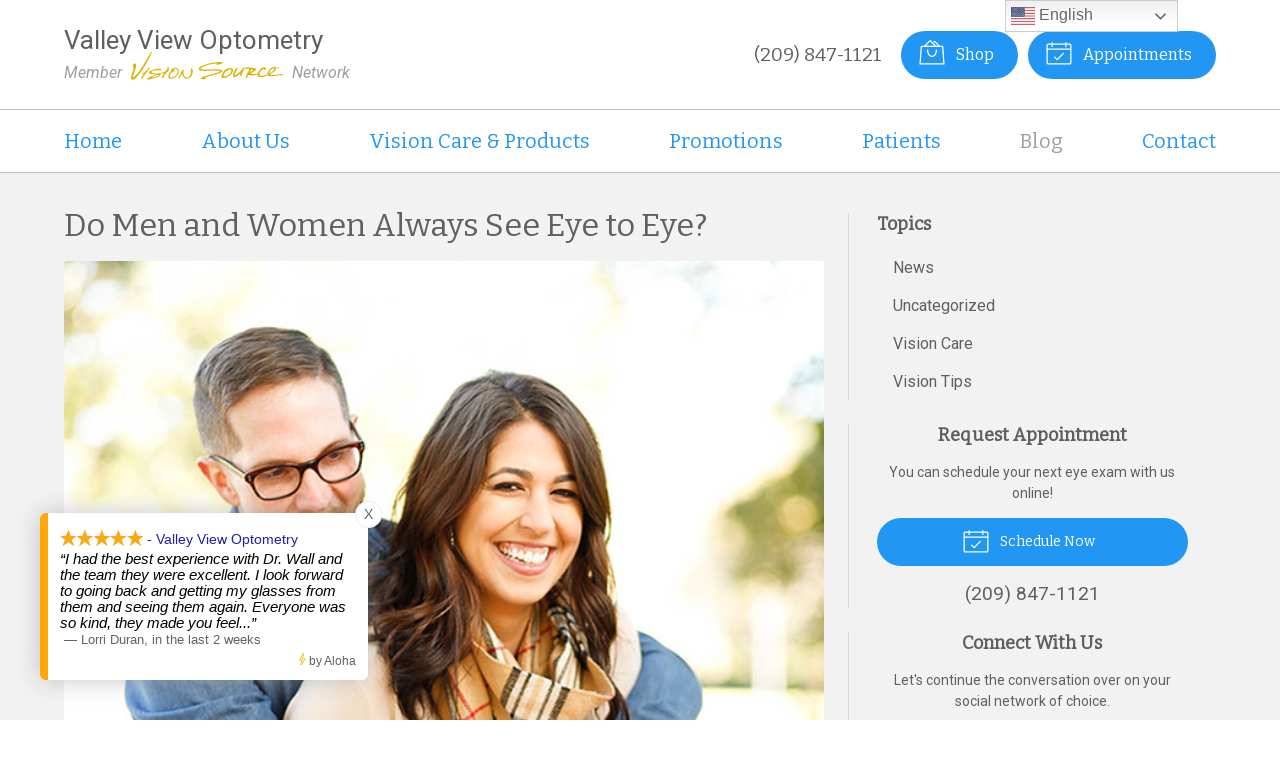

--- FILE ---
content_type: text/css
request_url: https://cdn.reviewwave.com/css/reviews_embed.css
body_size: 2296
content:
.rw-hidden{display:none}.rw-review-wrap{display:inline-block;margin-bottom:1em;vertical-align:top}.rw-review-wrap .rw-review{padding:0 1em}.rw-review-wrap .rw-review-icon{background-color:transparent;background-size:100% 100%;display:inline-block;height:16px;width:16px}.rw-review-wrap .rw-review-icon.rw-review-type-facebook{background-image:url(http://cdn.reviewwave.com/images/facebook.png)}.rw-review-wrap .rw-review-icon.rw-review-type-gplus{background-image:url(http://cdn.reviewwave.com/images/gplus.png)}.rw-review-wrap .rw-review-icon.rw-review-type-yelp{background-image:url(http://cdn.reviewwave.com/images/yelp.png)}.rw-review-wrap .rw-comments-wrap{font-size:.875em;font-style:italic}.rw-review-wrap .rw-comments-wrap .rw-view-all a{font-style:normal}.rw-reviews-wrap.styled .rw-review-wrap .rw-review-header,.rw-review-wrap .rw-review-subheader{font-size:.875em}.rw-reviews-wrap.styled .rw-review-wrap .rw-avatar-icon,.rw-review-wrap .rw-review-icon{display:inline-block;height:20px;margin-right:.5em;width:20px}.rw-reviews-wrap.styled .rw-review-wrap .rw-avatar-icon img,.rw-reviews-wrap .rw-avatar-icon .default-avatar{background-color:transparent;background-size:100% 100%;border-radius:50%;display:inline-block;height:20px;width:20px}.rw-reviews-wrap.styled .rw-review-wrap .rw-avatar-icon .default-avatar{background-image:url(http://cdn.reviewwave.com/images/avatar.jpg)}.rw-reviews-wrap.styled .rw-review-wrap .rw-review-icon{display:inline-block;height:20px;margin-right:.5em;width:20px}.rw-reviews-wrap.styled .rw-review-wrap .rw-stars{color:#ffa808;display:inline-block;font-size:1rem;vertical-align:bottom}.rw-reviews-wrap.styled .rw-review-wrap .rw-stars .gray{color:#afafaf}.rw-reviews-wrap.styled .rw-review-wrap .rw-recommend-wrap{display:inline-block;margin-right:.33em}.rw-reviews-wrap.styled .rw-review-wrap .rw-rating-date{display:inline-block;margin-left:.33em}.rw-reviews-wrap.styled .rw-review-wrap .rw-name-wrap{display:inline-block;margin-left:0;margin-right:.25em}.rw-reviews-wrap.styled .rw-review-body.rw-review-facebook{display:-ms-flexbox;display:flex;-ms-flex-flow:row wrap;flex-flow:row wrap;-ms-flex:1 1 auto;flex:1 1 auto}.rw-reviews-wrap.styled .rw-review-facebook .rw-review-header{width:45px}.rw-reviews-wrap.styled .rw-review-facebook .rw-avatar-icon,.rw-reviews-wrap.styled .rw-review-facebook .rw-avatar-icon img,.rw-reviews-wrap.styled .rw-review-facebook .rw-avatar-icon .default-avatar{height:40px;width:40px}.rw-reviews-wrap.styled .rw-review-facebook .rw-review-subheader{width:calc(100% - 45px)}.rw-reviews-wrap.styled .rw-review-facebook .rw-name-wrap{display:block}.rw-reviews-wrap.styled .rw-review-facebook span.reviewer-name{margin-right:.5rem}.rw-reviews-wrap.styled .rw-recommend-container{width:auto}.rw-reviews-wrap.styled .rw-recommend-container>div{display:inline-block;height:1.5em;position:relative}.rw-reviews-wrap.styled .rw-recommend-container>div:before{background:url(http://cdn.reviewwave.com/images/facebook_recommend.png) no-repeat;background-position:-18px 0;content:"";display:inline-block;height:16px;margin-right:.5rem;width:16px}.rw-reviews-wrap.styled .rw-recommend-container>div.recommended:before{background-position:0}.rw-reviews-wrap.styled .rw-recommend-container .recommmended{display:inline-block;height:1.5em;position:relative;width:7.5em}.rw-reviews-wrap.styled .rw-review-facebook .rw-comments-wrap{width:100%}.rw-reviews-wrap.styled .rw-review-facebook .business-name,.rw-reviews-wrap.styled .rw-review-facebook span.reviewer-name{color:#365899;display:inline-block;margin-left:.33rem}.rw-reviews-wrap.styled .rw-review-gplus .rw-review-header{display:block}.rw-reviews-wrap.styled .rw-review-gplus .rw-avatar-icon,.rw-reviews-wrap.styled .rw-review-gplus .rw-avatar-icon img,.rw-reviews-wrap.styled .rw-review-gplus .rw-avatar-icon .default-avatar{height:40px;width:40px}.rw-reviews-wrap.styled .rw-review-gplus .rw-review-avatar{display:inline-block;margin-right:.5rem}.rw-reviews-wrap.styled .rw-review-gplus .reviewer-name{display:inline-block;font-weight:700;line-height:1;vertical-align:top}.rw-reviews-wrap.styled .rw-review-gplus .rw-review-subheader{display:block}.rw-reviews-wrap.styled .rw-review-gplus .rw-stars{color:#eb6e00;margin-right:.5rem;display:inline-block}.rw-reviews-wrap.styled .rw-review-gplus .rw-stars .gray{color:#dadce0}.rw-reviews-wrap.styled .rw-review-gplus .rw-rating-date{color:#0000008a;display:inline-block;margin:0}.rw-reviews-wrap.styled .rw-review-gplus .rw-comments-wrap{color:#333;font-style:normal;width:100%}.rw-reviews-wrap.styled .rw-review-yelp .rw-review-header *{vertical-align:top}.rw-reviews-wrap.styled .rw-review-yelp .rw-avatar-icon,.rw-reviews-wrap.styled .rw-review-yelp .rw-avatar-icon img,.rw-reviews-wrap.styled .rw-review-yelp .rw-avatar-icon .default-avatar{border-radius:5px;height:40px;width:40px}.rw-reviews-wrap.styled .rw-review-yelp .rw-review-avatar{display:inline-block;margin-right:.5rem}.rw-reviews-wrap.styled .rw-review-yelp .reviewer-name{display:inline-block;line-height:1}.rw-reviews-wrap.styled .rw-review-yelp .rw-review-subheader{display:block;margin:.25rem 0}.rw-reviews-wrap.styled .rw-review-yelp .rw-review-subheader *{line-height:1;vertical-align:middle}.rw-reviews-wrap.styled .rw-review-yelp .rw-rating-wrap{display:inline-block;margin-right:0}.rw-reviews-wrap.styled .rw-review-yelp .rw-rating-wrap span{background:#cccccc;border-radius:3px;color:#fff;display:inline-block;font-size:10px;line-height:16px;margin-right:3px;text-align:center;width:16px}.rw-reviews-wrap.styled .rw-review-yelp .rw-rating-wrap span.full{background:#d32323}.rw-reviews-wrap.styled .rw-review-yelp .rw-rating-wrap span.half{background-image:linear-gradient(left,#d32323 50%,transparent 50%);background-image:-o-linear-gradient(left,#d32323 50%,transparent 50%);background-image:-moz-linear-gradient(left,#d32323 50%,transparent 50%);background-image:-webkit-linear-gradient(left,#d32323 50%,transparent 50%);background-image:-ms-linear-gradient(left,#d32323 50%,transparent 50%)}.rw-reviews-wrap.styled .rw-review-yelp .rw-comments-wrap{color:#333;font-style:normal;width:100%}.rw-launcher{background:#ffffff;border-radius:6px;box-shadow:0 0 24px #a0a0a099;font-family:Helvetica Neue,Helvetica,Arial,sans-serif;font-size:16px;font-spacing:normal;font-style:normal;font-variant:normal;font-weight:200;height:initial;line-height:1.1;opacity:1;position:fixed;transition:opacity .5s linear,top .2s ease-in,bottom .2s linear;width:initial;z-index:2147483000}.rw-launcher.hide{opacity:0}.rw-launcher.rwl-bottom{top:auto}.rw-launcher.rwl-left{border-left:8px solid #ffa808;left:40px}.rw-launcher.rwl-right{border-right:8px solid #ffa808;right:40px}.rw-launcher.rwl-top{bottom:auto}.rw-launcher:hover{box-shadow:0 0 48px #a0a0a099}.rwl-body{padding:15px 12px 12px;pointer-events:none;max-width:320px}.rwl-stars{display:inline-block;height:16px;position:relative;top:2px;width:83px}.rwl-stars-color,.rwl-stars-gray{height:16px;left:0;position:absolute;top:0;width:100%}.rwl-stars-color{background:transparent url([data-uri]) no-repeat top left}.rwl-stars-gray{background:transparent url([data-uri]) no-repeat top left}.rwl-title{color:#2020aa;font-size:14px;font-weight:400}.rwl-details{color:#646464;font-size:13px;margin-top:4px}.rwl-close{background:#fff;border:1px solid #eee;border-radius:1rem;cursor:pointer;font-size:.875em;padding:.3rem .5rem;pointer-events:all;position:absolute;right:-14px;top:-12px}.rwl-close:active{background:#333;color:#fff}.rwl-summary{color:#000;display:block;font-size:1.125em;font-style:italic;margin:2px 0}.rwl-footer{font-size:.75em;margin-top:-6px;padding:0 12px 12px;text-align:right}.rwl-footer a{color:#2020aa;cursor:pointer;text-decoration:none}@media screen and (max-width: 400px){.rw-launcher.rwl-left{left:4px}.rw-launcher.rwl-right{right:15px}}@media screen and (max-width: 375px){.rw-launcher.rwl-left{right:15px}.rw-launcher.rwl-right{left:4px}}


--- FILE ---
content_type: text/plain
request_url: https://www.google-analytics.com/j/collect?v=1&_v=j102&a=1190500181&t=pageview&_s=1&dl=https%3A%2F%2Fvalleyviewoptometry.com%2F2023%2F04%2F26%2Fdo-men-and-women-always-see-eye-to-eye%2F&ul=en-us%40posix&dt=Do%20Men%20and%20Women%20Always%20See%20Eye%20to%20Eye%3F%20%E2%80%93%20Oakdale%20CA%20%7C%20Valley%20View%20Optometry&sr=1280x720&vp=1280x720&_u=IEBAAEABAAAAACAAI~&jid=502341252&gjid=1077159734&cid=2100224037.1769915075&tid=UA-85082952-1&_gid=290142611.1769915075&_r=1&_slc=1&z=943949041
body_size: -452
content:
2,cG-EMFJTE0172

--- FILE ---
content_type: application/javascript
request_url: https://rw-embed-data.s3.amazonaws.com/8810-1fe0-b765-1d86-ebc8.js
body_size: 117503
content:
if (window._rwReviewEmbed === undefined) window._rwReviewEmbed = {}; if (typeof(window._rwReviewEmbed['8810-1fe0-b765-1d86-ebc8'] === undefined)) window._rwReviewEmbed['8810-1fe0-b765-1d86-ebc8'] = JSON.parse('{"extviews":[{"id":"2371950","author":"Lorri Duran","avatar_url":"https:\/\/lh3.googleusercontent.com\/a-\/ALV-UjVf4cRC635hVssHnMrzN87Myrq05mYkQHes42NBvUleLVR-TxQK=s120-c-rp-mo-br100","comment":"I had the best experience with Dr. Wall and the team they were excellent. I look forward to going back and getting my glasses from them and seeing them again. Everyone was so kind, they  made you feel like you were very important.  I highly recommend the them!","rating":"5","date":"2026-01-29 19:05:51","display_date":"Jan 29, 2026","relative_age":"in the last 2 weeks","type":"gplus","is_recommend":"0"},{"id":"2360600","author":"Danielle Jones","avatar_url":"https:\/\/lh3.googleusercontent.com\/a-\/ALV-UjUGIpFb6SxvPfzVeqSRmjen8bgR7zR-xPwm2XVmfvsQDo6qJ4s=s120-c-rp-mo-br100","comment":"I can\u2019t say enough great things about Dr. Danielle Boyd, Valley View Optometry. She is incredibly thorough and truly takes the time to listen, explain, and make sure you feel heard. Her care goes beyond just your eyes\u2014you genuinely feel valued and supported every step of the way. The experience feels personal, welcoming, and honestly more like family than a typical appointment. Highly recommend to anyone looking for an optometrist who truly cares.","rating":"5","date":"2026-01-18 12:47:54","display_date":"Jan 18, 2026","relative_age":"in the last 2 weeks","type":"gplus","is_recommend":"0"},{"id":"2358174","author":"Charlee Alderete","avatar_url":"https:\/\/platform-lookaside.fbsbx.com\/platform\/profilepic\/?eai=Aa1y8w-keekPt35-Gdl9He7-xM0fOlggmZruEIK2_ykqvqRccDU4bbnKl_T9-WI-ttZY4QC4J0oNlA&psid=25305294159169311&height=50&width=50&ext=1772368548&hash=AT99Dx1USt5U14mvaeLMB0ev","comment":"Dr. Wall is the best! Highly recommend Valley View Optometry.","rating":"5","date":"2026-01-15 00:59:33","display_date":"Jan 15, 2026","relative_age":"2 weeks ago","type":"facebook","is_recommend":"1"},{"id":"2358271","author":"A. Garcia","avatar_url":"https:\/\/lh3.googleusercontent.com\/a-\/ALV-UjUqFp1Og32AupoV_-VeZW8ZBBTj136B0HQpiujHX_ZBVqP5AB6a=s120-c-rp-mo-br100","comment":"5<br\/>Thanks to everyone at your office for taking care of us as we get older!<br\/>Thanks<br\/>To Dr. Boyd, Kylie, Anna & Sabrina & staff\ud83c\udf39","rating":"5","date":"2026-01-14 16:50:29","display_date":"Jan 14, 2026","relative_age":"2 weeks ago","type":"gplus","is_recommend":"0"},{"id":"2352177","author":"Norma Mason","avatar_url":"https:\/\/lh3.googleusercontent.com\/a\/ACg8ocLrJ7fdJKzHYVvlBbi3clejWKA-d1w7slBhV9M4kEdZDstnSQ=s120-c-rp-mo-br100","comment":"Efficient, knowledgeable, very polite staff! Dr Boyd is wonderful and I credit her with saving my vision. Quick follow through which allowed me to have surgery on both eyes. Thanks to Dr. Boyd and her wonderful staff!","rating":"5","date":"2026-01-06 14:37:59","display_date":"Jan 06, 2026","relative_age":"3 weeks ago","type":"gplus","is_recommend":"0"},{"id":"2351178","author":"Jennifer Terpstra","avatar_url":"https:\/\/lh3.googleusercontent.com\/a\/ACg8ocJIjBKrsCSdM1UFrk6V9HUXSVS37a2eWGSA3FEpbNceELTHBw=s120-c-rp-mo-br100","comment":"Great service! Super helpful! Highly recommend!","rating":"5","date":"2026-01-05 17:06:30","display_date":"Jan 05, 2026","relative_age":"3 weeks ago","type":"gplus","is_recommend":"0"},{"id":"2348882","author":"Joel Mayer","avatar_url":"https:\/\/lh3.googleusercontent.com\/a-\/ALV-UjVdt2EUcawyuhStezymByYiE-cqIb-t54ScLAFk5AwJkyWEDKE=s120-c-rp-mo-br100","comment":"I was really happy, and impressed with my visit to Valley View Optometry on Tuesday! The people couldn\u0027t have been any nicer, and there level of sophistication was really eye opening....no pun intended.","rating":"5","date":"2025-12-31 13:47:02","display_date":"Dec 31, 2025","relative_age":"1 month ago","type":"gplus","is_recommend":"0"},{"id":"2285633","author":"bluewaters","avatar_url":"https:\/\/lh3.googleusercontent.com\/a\/ACg8ocL2JO9r8psjuKinuWPNHvzxIrbYiF0Io7-zU8VC73U1uuei8w=s120-c-rp-mo-br100","comment":"It was my first visit as a new patient. The wait time was minimal, all the staff were friendly and helpful.","rating":"5","date":"2025-12-29 12:11:25","display_date":"Dec 29, 2025","relative_age":"1 month ago","type":"gplus","is_recommend":"0"},{"id":"2342980","author":"Tessa G","avatar_url":"https:\/\/lh3.googleusercontent.com\/a-\/ALV-UjWN1l5tCsWwML9rNGXGF-0uDJR8pMUSO7uc9ArLzkEvl6sczA=s120-c-rp-mo-br100","comment":"Dr Boyd is excellent very knowledgeable personable and efficient! The office staff is wonderful so kind and helpful. Highly recommend","rating":"5","date":"2025-12-18 21:28:31","display_date":"Dec 18, 2025","relative_age":"1 month ago","type":"gplus","is_recommend":"0"},{"id":"2335963","author":"Dilip Mistry","avatar_url":"https:\/\/lh3.googleusercontent.com\/a\/ACg8ocJRyaDUXJ22OFFgiZI62jTX7sB95xI42P-M-kZqmX9yZkaq_Q=s120-c-rp-mo-br100","comment":"They doing great job with the new technology and in time","rating":"5","date":"2025-12-10 18:26:07","display_date":"Dec 10, 2025","relative_age":"1 month ago","type":"gplus","is_recommend":"0"},{"id":"2335010","author":"Jennifer Hall-MacLeod","avatar_url":"https:\/\/platform-lookaside.fbsbx.com\/platform\/profilepic\/?eai=Aa1XmI8_5p2eVZ0Ul7rP2JM4VJ9mhedKyVXF_nwE0qGjKCIPfZfgAIwErumKXPr_VW5LjBmyUnmjLg&psid=25199416343049872&height=50&width=50&ext=1772368549&hash=AT_H00iPNK_eu3hFyOpA2_q0","comment":"My husband and I love Valley View Optometry! The staff are wonderful and very patient! My husband recently had a last minute appointment due to a problem with his eye. They got him in that same day!! I highly recommend Dr. Boyd and her whole staff!!","rating":"5","date":"2025-12-09 19:34:41","display_date":"Dec 09, 2025","relative_age":"1 month ago","type":"facebook","is_recommend":"1"},{"id":"2328860","author":"Yani","avatar_url":"https:\/\/lh3.googleusercontent.com\/a\/ACg8ocJogttINqufc2vpI5n0Mxy0xmlnXMVzrqszEPfYIYmahkKFFo8r=s120-c-rp-mo-ba3-br100","comment":"Very friendly and helpful staff","rating":"5","date":"2025-12-07 16:18:16","display_date":"Dec 07, 2025","relative_age":"1 months ago","type":"gplus","is_recommend":"0"},{"id":"2327341","author":"Faye Gibbs","avatar_url":"https:\/\/lh3.googleusercontent.com\/a-\/ALV-UjUHkG0ru2hqiuVvlUYxhPM5i1Y6cviYIY2Nsw72q0nHIctMLBQx=s120-c-rp-mo-br100","comment":"Dr Boyd is great. The staff is the best too","rating":"5","date":"2025-12-01 19:26:42","display_date":"Dec 01, 2025","relative_age":"2 months ago","type":"gplus","is_recommend":"0"},{"id":"2323524","author":"Donna H","avatar_url":"https:\/\/lh3.googleusercontent.com\/a\/ACg8ocI3-ho7oF1DrUyEVsdd70rQ4gBaMEvJHRryHW2loMrFPmBIaQ=s120-c-rp-mo-br100","comment":"Best customer service ever. That have patience and understanding when I was picking out a pair of glasses. I would recommend this particular business to anyone needing eye care","rating":"5","date":"2025-11-25 14:29:34","display_date":"Nov 25, 2025","relative_age":"2 months ago","type":"gplus","is_recommend":"0"},{"id":"2323525","author":"Guy Stueve","avatar_url":"https:\/\/lh3.googleusercontent.com\/a\/ACg8ocIjjAYjAhgM5vS0M7aX7xId8l7pHGjfb4AynBnnGfgkNnm_xw=s120-c-rp-mo-br100","comment":"Very nice and informative staff","rating":"5","date":"2025-11-25 09:33:46","display_date":"Nov 25, 2025","relative_age":"2 months ago","type":"gplus","is_recommend":"0"},{"id":"2323526","author":"Anna Youngman","avatar_url":"https:\/\/lh3.googleusercontent.com\/a\/ACg8ocJ4VEsLdZ6-D7Fer3YtoKM4dv0i0qU7XINW2gOhZYRK5hgWPA=s120-c-rp-mo-br100","comment":"Professional meeting all my needs.","rating":"5","date":"2025-11-25 07:41:20","display_date":"Nov 25, 2025","relative_age":"2 months ago","type":"gplus","is_recommend":"0"},{"id":"2317957","author":"Cindy Toste","avatar_url":"https:\/\/lh3.googleusercontent.com\/a\/ACg8ocJw6P0zgb2GBN9gALULFQ3QKxXUgW7gC3l6kLunA_Q0Df7hBQ=s120-c-rp-mo-br100","comment":"Dr. Boyd made me feel so comfortable. She explains everything and answers all your concerns. Her office staff was very welcoming and very professional! Thanks again Dr. Boyd \ud83d\ude0a","rating":"5","date":"2025-11-20 00:55:00","display_date":"Nov 20, 2025","relative_age":"2 months ago","type":"gplus","is_recommend":"0"},{"id":"2317958","author":"Ruby Astle-Kuhl","avatar_url":"https:\/\/lh3.googleusercontent.com\/a-\/ALV-UjX_WAAtFc2HcathKnw_ApwfV7XnoopZVDIPTi5RNUdKHkNe1E0=s120-c-rp-mo-br100","comment":"We love the providers and staff. They are thorough, accommodating and helpful. Only gave 4 stars because they aren\u2019t always budget friendly. But they will work with you to help accommodate!","rating":"4","date":"2025-11-19 19:44:05","display_date":"Nov 19, 2025","relative_age":"2 months ago","type":"gplus","is_recommend":"0"},{"id":"2316716","author":"Danny Melendez","avatar_url":"https:\/\/platform-lookaside.fbsbx.com\/platform\/profilepic\/?eai=Aa1Eq0Yk5vgdYWTUu9EUK1Wy6PSMUf_7wsjK4TK2eycFo9er9mzpcMqNHnHC4-7ziN__mMd__6pOqQ&psid=25675505552056668&height=50&width=50&ext=1772368549&hash=AT8xPsuOYx7_979Aj6wQGn0T","comment":"Excellent staff with great follow through on questions and support. Appreciate the attention to detail of Dr. Boyd and the genuine care provided for my vision health. Great optometric facility.","rating":"5","date":"2025-11-19 00:46:41","display_date":"Nov 19, 2025","relative_age":"2 months ago","type":"facebook","is_recommend":"1"},{"id":"2359817","author":"Sherri Alford","avatar_url":"https:\/\/lh3.googleusercontent.com\/a-\/ALV-UjW4VHkbfJw1Oz219E8dRaG7hyK_3boGrTLJm8J_Qh101CC2R8s=s120-c-rp-mo-ba4-br100","comment":"I was impressed by the attention I received.  The Doctor showed me so many things about my eyes. She is the Best Eye doctor I\u0027ve ever seen and I\u0027ve been seeing eye doctor\u0027s for 55 years.<br\/>Other than not being able to get my glasses there, because of insurance issues this place is the Best place to go.","rating":"5","date":"2025-11-18 11:59:55","display_date":"Nov 18, 2025","relative_age":"2 months ago","type":"gplus","is_recommend":"0"},{"id":"2315773","author":"Christina Finley-Iwason","avatar_url":"https:\/\/platform-lookaside.fbsbx.com\/platform\/profilepic\/?eai=Aa2Ok0oN8lUC-bnoTzjvQ_rmCy2aeZk2C-Rg7hztPlWcilr4opg8dt2r3X8QxVHzyhwQwHQ3aChd3A&psid=32737793909198749&height=50&width=50&ext=1772368550&hash=AT9FvlyU9hdgxu0qlTlmhgtq","comment":"We love everyone at Valley View! They are so friendly and kind to me and my family. We were there today and my 8 year old son wanted sparkly pink frames. No one batted an eye, and we felt zero judgment. Wonderful experience as always!","rating":"5","date":"2025-11-18 04:15:09","display_date":"Nov 18, 2025","relative_age":"2 months ago","type":"facebook","is_recommend":"1"},{"id":"2314262","author":"Lisa Sidow","avatar_url":"https:\/\/lh3.googleusercontent.com\/a-\/ALV-UjVYS5YuhsOcsOyByxHwTdq8mEhn17zKzbkolRN6XlDQfdqE0MnKEA=s120-c-rp-mo-ba3-br100","comment":"I can\u0027t say enough great things about  valley view optometry,  from the front desk and through  the whole process and appointment,  they really do treat you like family.  And Dr. Danielle Boyd is outstanding!  Thank you again,  lisa.","rating":"5","date":"2025-11-15 21:58:42","display_date":"Nov 15, 2025","relative_age":"2 months ago","type":"gplus","is_recommend":"0"},{"id":"2313114","author":"Stacie Showalter McCormick","avatar_url":"https:\/\/platform-lookaside.fbsbx.com\/platform\/profilepic\/?eai=Aa0NdOz65AT4AyJS4Nl3Uic8v1b-VaY1m_xRnEKEeJWCOpQNGfwlvZ1YyxCSisAv8vHsIrTa40o-1Q&psid=24976743138664118&height=50&width=50&ext=1772368550&hash=AT9ObyV473GaFwTnPAjvrW7G","comment":"Always a great visit. In and out in a time efficient manner. Great staff and great doctors. I\u2019m extremely pleased with the care and concern of everyone. I\u2019m happy to have my new office after Dr. Schaif retired.","rating":"5","date":"2025-11-14 02:32:14","display_date":"Nov 14, 2025","relative_age":"2 months ago","type":"facebook","is_recommend":"1"},{"id":"2309685","author":"Crystal Marty","avatar_url":"https:\/\/lh3.googleusercontent.com\/a\/ACg8ocLUBJ66FyOEy8hSmhAsTiXduShaz9l5B86vtlQ3rke7fffFZw=s120-c-rp-mo-br100","comment":"Love the office staff and Doctor Boyd! Always accommodating.","rating":"5","date":"2025-11-10 22:17:53","display_date":"Nov 10, 2025","relative_age":"2 months ago","type":"gplus","is_recommend":"0"},{"id":"2306455","author":"Marlon Musselman","avatar_url":"https:\/\/lh3.googleusercontent.com\/a\/ACg8ocIRXoLjyep9hkCoQcQlbgqEtovvyhUOldrSExMxALmt1CqeQQ=s120-c-rp-mo-ba5-br100","comment":"This was the most friendly, knowledgeable team I have encountered at an optometrist. Highly recommend!","rating":"5","date":"2025-11-05 23:35:39","display_date":"Nov 05, 2025","relative_age":"2 months ago","type":"gplus","is_recommend":"0"},{"id":"2306456","author":"John Yurkovich","avatar_url":"https:\/\/lh3.googleusercontent.com\/a\/ACg8ocL7J4P5NSVEJPr8P63ETAeYKMO9it0RgF-J3Qt9hy3k1fWXzA=s120-c-rp-mo-br100","comment":"The care for my urgent eye process great!","rating":"5","date":"2025-11-05 20:39:13","display_date":"Nov 05, 2025","relative_age":"2 months ago","type":"gplus","is_recommend":"0"},{"id":"2300562","author":"April Ponce","avatar_url":"https:\/\/platform-lookaside.fbsbx.com\/platform\/profilepic\/?eai=Aa34BZ5BO8ktpcXA4V6QgWclF73BrPyhLGfSFRXLNseeMJ0LOO9SaTf-lCwyeT90XhmNBdbJecwVZg&psid=25044921198524743&height=50&width=50&ext=1772368550&hash=AT9rhTCzCNlIqwNeBDB2rMp7","comment":"The ladies in the office are great. The eye doctors are warm and welcoming. Lots of great technology to check your eyes and make sure they are healthy.","rating":"5","date":"2025-10-30 02:30:01","display_date":"Oct 30, 2025","relative_age":"3 months ago","type":"facebook","is_recommend":"1"},{"id":"2299839","author":"Anonymous","avatar_url":"https:\/\/lh3.googleusercontent.com\/a\/ACg8ocLaWMR-uTreJwqx3N892_YRpN-Xe8sgTCCU8j52FftPz6XSlg=s120-c-rp-mo-br100","comment":"Everyone was very courteous and professional, Dr. Wall was great. Ana was the optician that helped me select my new glasses, she was awesome helping me decide which frames to pick.","rating":"5","date":"2025-10-28 21:32:03","display_date":"Oct 28, 2025","relative_age":"3 months ago","type":"gplus","is_recommend":"0"},{"id":"2299681","author":"Kris-Amber Jones","avatar_url":"https:\/\/platform-lookaside.fbsbx.com\/platform\/profilepic\/?eai=Aa0j6AaFiCMZ0o6xDfwS53ZY4rlJSVOI6ED8E7SU54uklYO7mBUv8yXs6tjr18WjQCfzSB_r3EHMSg&psid=24990655737295065&height=50&width=50&ext=1772368551&hash=AT_FQ2TCw1mxflwG8EM7y3RX","comment":"Dr. Boyd is the greatest. So smart and friendly.","rating":"5","date":"2025-10-28 19:38:04","display_date":"Oct 28, 2025","relative_age":"3 months ago","type":"facebook","is_recommend":"1"},{"id":"2299840","author":"Scott Duburg","avatar_url":"https:\/\/lh3.googleusercontent.com\/a\/ACg8ocKyG0ROiBq2H6lFWjbg43FmpVmw-q1PiehBFdhmfWp4EwSWMA=s120-c-rp-mo-br100","comment":"Absolutely perfect! In and out, no bull, very friendly and knowledgeable.","rating":"5","date":"2025-10-28 16:27:06","display_date":"Oct 28, 2025","relative_age":"3 months ago","type":"gplus","is_recommend":"0"},{"id":"2299841","author":"Jenn Armario","avatar_url":"https:\/\/lh3.googleusercontent.com\/a\/ACg8ocKVH4AxWBvnJlF2yI0EptLFya5JXAYaV-rJ_sX6QWEp4nvJMg=s120-c-rp-mo-br100","comment":"Amazing service and very nice! I had a family emergency and they were able to squeeze me in. I now live 6 hours away but I always come back for my check up","rating":"5","date":"2025-10-28 14:53:17","display_date":"Oct 28, 2025","relative_age":"3 months ago","type":"gplus","is_recommend":"0"},{"id":"2298800","author":"William Houk","avatar_url":"https:\/\/lh3.googleusercontent.com\/a-\/ALV-UjXVoiU5M9Dn_MQsRwfoNS4noGYqe2udO53GgKQZBrad6liDoJ26QA=s120-c-rp-mo-ba2-br100","comment":"Very professional staff.  Dr Wall is very easy to work with.  I was very pleased with my visit there and have found a great place to care for my eye sight!","rating":"5","date":"2025-10-27 20:19:12","display_date":"Oct 27, 2025","relative_age":"3 months ago","type":"gplus","is_recommend":"0"},{"id":"2297781","author":"Kim Henthorn","avatar_url":"https:\/\/lh3.googleusercontent.com\/a-\/ALV-UjVePMrDbyu2_JT9fTKDHOJIHDCC_qqhY6g53qthkTbXPrIX-O78Hw=s120-c-rp-mo-br100","comment":"Great staff and doc. Get my glasses there every time.","rating":"5","date":"2025-10-25 18:36:17","display_date":"Oct 25, 2025","relative_age":"3 months ago","type":"gplus","is_recommend":"0"},{"id":"2295479","author":"Anahi Martinez","avatar_url":"https:\/\/lh3.googleusercontent.com\/a\/ACg8ocKVb0x5eVPcFUt0RiYnyurpZKyzTLAYtI5CZUJEOYsD0P2iIw=s120-c-rp-mo-br100","comment":"Dr. Wall and her staff are very friendly and helpful!","rating":"5","date":"2025-10-22 19:35:33","display_date":"Oct 22, 2025","relative_age":"3 months ago","type":"gplus","is_recommend":"0"},{"id":"2295480","author":"Carol Erickson","avatar_url":"https:\/\/lh3.googleusercontent.com\/a-\/ALV-UjUKYYkudT8eHzp1_DFfviuq1GwUmjM7JAS-YjRcOxS009A2yUrl=s120-c-rp-mo-br100","comment":"Very knowledgeable very caring very friendly!","rating":"5","date":"2025-10-22 18:15:37","display_date":"Oct 22, 2025","relative_age":"3 months ago","type":"gplus","is_recommend":"0"},{"id":"2295481","author":"Susie Garcia","avatar_url":"https:\/\/lh3.googleusercontent.com\/a\/ACg8ocKb0kTPODlwWK-H7_123ACcqUcg0ZtEVdoso6CIdByBZ0FvRg=s120-c-rp-mo-br100","comment":"My family has been with Dr. Patten since 1987, with that said I do not like change. Dr. Patten knew this about me.when he was getting to retire, he told about Dr. Boyd and brought her in I was not I would stay. Dr. Boyd prove to be very sweet and kind. She won me over with her charm as well as her care for her patients.<br\/>Thank you,<br\/>Susie Garcia","rating":"5","date":"2025-10-22 14:06:35","display_date":"Oct 22, 2025","relative_age":"3 months ago","type":"gplus","is_recommend":"0"},{"id":"2289115","author":"Matt Hanko","avatar_url":"https:\/\/lh3.googleusercontent.com\/a-\/ALV-UjV0PJwGvUovJB387Swszv2Mja7nsGzYX6CVfwgcL-HnhIdJNZ54=s120-c-rp-mo-br100","comment":"An awesome Optometry office with professional, friendly, knowledgeable, and helpful people.  I will continue to visit Valley View Optometry for all my vision care.","rating":"5","date":"2025-10-21 15:49:22","display_date":"Oct 21, 2025","relative_age":"3 months ago","type":"gplus","is_recommend":"0"},{"id":"1930395","author":"SKELETON CREW PARANORMAL","avatar_url":"https:\/\/lh3.googleusercontent.com\/a-\/ALV-UjULDChr7XEqanX6WqLw4FVbQp4KX6nGB6lw5wzo5_odTS2dwKY=s120-c-rp-mo-br100","comment":"Valley View Optometry is the best! I\u2019m so fortunate to have found Dr. Boyd. She is very knowledgeable and thorough which I appreciate. Everyone in the office is kind and helpful.<br\/>Jennifer Parker","rating":"5","date":"2025-10-21 14:38:21","display_date":"Oct 21, 2025","relative_age":"3 months ago","type":"gplus","is_recommend":"0"},{"id":"2284971","author":"jody kellerman","avatar_url":"https:\/\/lh3.googleusercontent.com\/a\/ACg8ocI-ghBfb8VnuZe9ooR4CL3Uo5h9nCf4nxw-mvpvaXQhgtesdQ=s120-c-rp-mo-br100","comment":"DR Wall was so knowledgeable and professional. She was also caring and friendly. We are transferring our business to Valley Vision","rating":"5","date":"2025-10-20 22:16:17","display_date":"Oct 20, 2025","relative_age":"3 months ago","type":"gplus","is_recommend":"0"},{"id":"2285634","author":"Tim Scott","avatar_url":"https:\/\/lh3.googleusercontent.com\/a\/ACg8ocKob7sbUsasOtSGnJdVkRgSiSYs2zlreHOVzIFv3VXLOhBehw=s120-c-rp-mo-ba3-br100","comment":"Great staff, no pressure to buy. Loved it!","rating":"5","date":"2025-10-15 15:39:46","display_date":"Oct 15, 2025","relative_age":"3 months ago","type":"gplus","is_recommend":"0"},{"id":"2285635","author":"Fleurina Mora","avatar_url":"https:\/\/lh3.googleusercontent.com\/a-\/ALV-UjW8_mFfdOjWLO1ojda81RcfCr-aj4N8lYDVy6tRqWhusgw-_F0=s120-c-rp-mo-br100","comment":"Dr Boyd is amazing!!! Her office staff as well! It\u2019s been years since we\u2019ve been to eye Dr. She was very thorough and made us feel very comfortable! I would highly recommend her office.","rating":"5","date":"2025-10-15 13:28:37","display_date":"Oct 15, 2025","relative_age":"3 months ago","type":"gplus","is_recommend":"0"},{"id":"2264928","author":"John Brainard","avatar_url":"https:\/\/lh3.googleusercontent.com\/a-\/ALV-UjUx8fAuNaOEQW2UuC6xpL0SA72K6uMhuBmQjeLsgq8simxtYlLL=s120-c-rp-mo-br100","comment":"Great transition visit into Valley View Optometry!","rating":"5","date":"2025-09-22 22:06:09","display_date":"Sep 22, 2025","relative_age":"4 months ago","type":"gplus","is_recommend":"0"},{"id":"2262977","author":"Kristine Marsella","avatar_url":"https:\/\/lh3.googleusercontent.com\/a\/ACg8ocJGNWVfWYd4-_FFQ4NAzjJWpY1h06Azf3qkruosNZIXsMbnTg=s120-c-rp-mo-br100","comment":"First visit was wonderful!  Polite, professional, efficient and welcoming.  Dr. Wall is thoughtful, thorough, pleasant and honest.   So glad I found this place, and so close to home in Oakdale.  Why have I continued to go to back Modesto all these years?? No matter - I\u0027m home now!","rating":"5","date":"2025-09-18 20:20:00","display_date":"Sep 18, 2025","relative_age":"4 months ago","type":"gplus","is_recommend":"0"},{"id":"2262978","author":"Sharie Davis","avatar_url":"https:\/\/lh3.googleusercontent.com\/a-\/ALV-UjV8UrQi3CrTWCOFRiX7mbQclhaqsosLJ1RzxtSJTX6vHoXCCyyg=s120-c-rp-mo-ba3-br100","comment":"They were the best ever I will recommend them","rating":"5","date":"2025-09-18 16:50:46","display_date":"Sep 18, 2025","relative_age":"4 months ago","type":"gplus","is_recommend":"0"},{"id":"2262103","author":"Daniel Blodget","avatar_url":"https:\/\/platform-lookaside.fbsbx.com\/platform\/profilepic\/?eai=Aa2VJ1aIDPwFOrM5xq4QHrf5Dua7wSpqBxYgZrJPLiWwWQmXhBOyT84xKJf4fV8XifSfKXuSkTHKoA&psid=31386678590947582&height=50&width=50&ext=1772368552&hash=AT_lxnVXDKn46kWGWqrcJelc","comment":"A very good experience<br\/>Staff is friendly,very well trained,office is clean and welcoming.<br\/>Dr.is very well informed of latest treatments<br\/>And started me on least invasive and least expensive treatment with referral to latest and up to date treatment if needed.<br\/>Thank you to all. Dan Blodget","rating":"5","date":"2025-09-18 00:23:46","display_date":"Sep 18, 2025","relative_age":"4 months ago","type":"facebook","is_recommend":"1"},{"id":"2254349","author":"Arnold Vanleeuwen","avatar_url":"https:\/\/lh3.googleusercontent.com\/a\/ACg8ocIUnkoGpHZ-nATzbwombv5YzM1c5ICcQv809FDHgwDI_z1MKg=s120-c-rp-mo-ba3-br100","comment":"Everything went well no complaints.","rating":"5","date":"2025-09-15 16:55:19","display_date":"Sep 15, 2025","relative_age":"4 months ago","type":"gplus","is_recommend":"0"},{"id":"2247076","author":"Keri Langley","avatar_url":"https:\/\/lh3.googleusercontent.com\/a\/ACg8ocL-OSPITLI2oXf_adqpcyqRwAYrpCyofG-WSQSLbJuqbEOskw=s120-c-rp-mo-br100","comment":"Dr. Wall was very thorough and explained everything so that I clearly understood the changes happening to my eyes.  I appreciated her and feel I am under great care!","rating":"5","date":"2025-09-03 19:52:27","display_date":"Sep 03, 2025","relative_age":"4 months ago","type":"gplus","is_recommend":"0"},{"id":"2244330","author":"Brett Steves","avatar_url":"https:\/\/lh3.googleusercontent.com\/a\/ACg8ocKnT24azUso8ik1N5ORKAIR_PukiWrRaPy_FoqXqXCuYkt_8Q=s120-c-rp-mo-br100","comment":"Wonderful service from everyone at Valley View Optometry. Thank you!","rating":"5","date":"2025-08-29 17:53:44","display_date":"Aug 29, 2025","relative_age":"5 months ago","type":"gplus","is_recommend":"0"},{"id":"2243624","author":"JERRY BUIE","avatar_url":"https:\/\/lh3.googleusercontent.com\/a\/ACg8ocL8dPwnrJkJgYft4M7OuIPuh7wPVTdOj0U-_z3YlwNYYwsjxA=s120-c-rp-mo-br100","comment":"Professional, and friendly.","rating":"5","date":"2025-08-28 14:57:40","display_date":"Aug 28, 2025","relative_age":"5 months ago","type":"gplus","is_recommend":"0"},{"id":"2241168","author":"Karen Day","avatar_url":"https:\/\/lh3.googleusercontent.com\/a-\/ALV-UjVetnsu-ZTDLCXvXpvImN3IzAb_8eGmgUDHFA72qDx4DOlRxH4=s120-c-rp-mo-br100","comment":"Dr.Wall is an exceptional optometrist. This was my first visit and she explained everything meticulously to me. Highly recommend her and her practice.","rating":"5","date":"2025-08-27 16:36:03","display_date":"Aug 27, 2025","relative_age":"5 months ago","type":"gplus","is_recommend":"0"},{"id":"2238996","author":"Bruce Bailey","avatar_url":"https:\/\/lh3.googleusercontent.com\/a\/ACg8ocLW9ylMEil6FBde3Db6PYRsNuBTGZdiWbSpqmNracdlTE1gYew=s120-c-rp-mo-br100","comment":"Best exam thorough and exact. Friendly staff and great selection of frames!","rating":"5","date":"2025-08-25 13:05:30","display_date":"Aug 25, 2025","relative_age":"5 months ago","type":"gplus","is_recommend":"0"},{"id":"2235900","author":"Mary McElhannon","avatar_url":"https:\/\/lh3.googleusercontent.com\/a\/ACg8ocK37z6-Sm6vmSo_Nv-U5vM-hWUpk1td-ch-7oECVdEOS18EMQ=s120-c-rp-mo-ba2-br100","comment":"First time at Valley View Optometry and everyone was so nice and friendly! Dr Boyd was the same! Plus, I could tell she is very competent. Was referred here from my retired optometrist and I am very pleased with the new optometry office!","rating":"5","date":"2025-08-20 20:15:38","display_date":"Aug 20, 2025","relative_age":"5 months ago","type":"gplus","is_recommend":"0"},{"id":"2235800","author":"John O\u0027Flaherty","avatar_url":"https:\/\/platform-lookaside.fbsbx.com\/platform\/profilepic\/?eai=Aa0h-yZ02iPyGGQgPVsL95nXYnF3iTgLieme_r4r55Jn2TvsARy4mRioBIy4I_nOTCGJQUQO2EcT0g&psid=10083527641776063&height=50&width=50&ext=1772368552&hash=AT9i9GMMvELt6zgs6ZmXI371","comment":"Dr. Boyd is very knowledgeable, patient about answering questions, and has some very advanced & up to date equipment.","rating":"5","date":"2025-08-20 19:48:36","display_date":"Aug 20, 2025","relative_age":"5 months ago","type":"facebook","is_recommend":"1"},{"id":"2233726","author":"Laurie Dugo","avatar_url":"https:\/\/lh3.googleusercontent.com\/a\/ACg8ocI0XkyJZqx0OQUeDivLAahoQmlfhVaCIjr0s0v20GfUr5qgWw=s120-c-rp-mo-br100","comment":"I JUST HAD ANOTHER GREAT EXPERIENCE WITH DANIELLE BOYD AND HER AWESOME STAFF. I AM SO HAPPY TO HAVE FOUND THEM!","rating":"5","date":"2025-08-18 20:48:04","display_date":"Aug 18, 2025","relative_age":"5 months ago","type":"gplus","is_recommend":"0"},{"id":"2233727","author":"Connie Deen","avatar_url":"https:\/\/lh3.googleusercontent.com\/a-\/ALV-UjVe4ogJ2sP8xtXg4hvkGLEWNsjAF8x5sigM4-URw1S0F56bYdeaJg=s120-c-rp-mo-ba4-br100","comment":"Very friendly and knowledgeable.","rating":"5","date":"2025-08-18 20:01:18","display_date":"Aug 18, 2025","relative_age":"5 months ago","type":"gplus","is_recommend":"0"},{"id":"2228312","author":"Ken Gentry","avatar_url":"https:\/\/lh3.googleusercontent.com\/a\/ACg8ocLexTdLpKK3wBgyc9nNZkH9TFgIW9ch4LYBM2BxOs6U4F-1IDM=s120-c-rp-mo-br100","comment":"Great staff Good people good eye care in Oakdale","rating":"5","date":"2025-08-12 13:00:09","display_date":"Aug 12, 2025","relative_age":"5 months ago","type":"gplus","is_recommend":"0"},{"id":"2227572","author":"Shara Ruddy","avatar_url":"https:\/\/lh3.googleusercontent.com\/a\/ACg8ocKJpcdtB_dmzk0MFNHXfutOrOhO03d0bhA65UP_nyerP-opSA=s120-c-rp-mo-br100","comment":"Dr. Boyd and all the staff were great. They are professional, engaging and caring. The office is nice and the selection of eyewear was great.  The location is convenient and has plenty of parking. Looking forward to continuing being a patient.","rating":"5","date":"2025-08-11 13:59:57","display_date":"Aug 11, 2025","relative_age":"5 months ago","type":"gplus","is_recommend":"0"},{"id":"2227573","author":"don davis","avatar_url":"https:\/\/lh3.googleusercontent.com\/a\/ACg8ocLJ0j-AZfnWWgka0NJ00o7i-kQxP2ZemdSVbwbnXqfxeCFklQ=s120-c-rp-mo-br100","comment":"Friendly office with a optometrist that goes the extra-mile for her patients!","rating":"5","date":"2025-08-11 13:41:23","display_date":"Aug 11, 2025","relative_age":"5 months ago","type":"gplus","is_recommend":"0"},{"id":"2223455","author":"Kristi Dodgion","avatar_url":"https:\/\/lh3.googleusercontent.com\/a\/ACg8ocIuL-n1l83PxORt-rVoelxBlfzMc_JfkEl1Yy6ZdAZplUdw=s120-c-rp-mo-br100","comment":"I stopped by before hours with a scratch on my eye, and the DR brought me right and treated me. Great customer\/patient service. Helped me and got me on my way. I won\u2019t go anywhere else.","rating":"5","date":"2025-08-06 18:56:29","display_date":"Aug 06, 2025","relative_age":"5 months ago","type":"gplus","is_recommend":"0"},{"id":"2222294","author":"R Kevin Manning","avatar_url":"https:\/\/lh3.googleusercontent.com\/a\/ACg8ocK1NdfazuxPFZy9tLljQQVc1TspUY6elTuTYSZvcB591gqBEg=s120-c-rp-mo-ba2-br100","comment":"Dr Boyd is great and the staff is very friendly,  would highly recommend","rating":"5","date":"2025-08-05 21:48:30","display_date":"Aug 05, 2025","relative_age":"5 months ago","type":"gplus","is_recommend":"0"},{"id":"2222295","author":"Emmalou Paul","avatar_url":"https:\/\/lh3.googleusercontent.com\/a\/ACg8ocL_pcaqozWZAGq7Dgqqmahi0585wsk5v-C2XF_pRC3I7vs1Ww=s120-c-rp-mo-br100","comment":"Great service, very pleasant helpful folks! Very up to date!","rating":"5","date":"2025-08-05 10:49:48","display_date":"Aug 05, 2025","relative_age":"5 months ago","type":"gplus","is_recommend":"0"},{"id":"1825948","author":"Leila Martin","avatar_url":"https:\/\/lh3.googleusercontent.com\/a-\/ALV-UjXbSNtT6YV6lZUKGwhE-vdl3WJYZITS7Kwm-oiTpR0USRn-SGUd=s120-c-rp-mo-ba3-br100","comment":"Every one in this office is super friendly. Doctor Boyd is beyond professional, always caring, asking great questions regarding my health, recomending helpful ideas. I have to drive a long way to get there but I don\u0027t mind it at all. I love Dr. Boyd.<br\/>Thanks to everyone in this office special thanks to dr. Boyd","rating":"5","date":"2025-07-31 23:03:06","display_date":"Jul 31, 2025","relative_age":"6 months ago","type":"gplus","is_recommend":"0"},{"id":"2215075","author":"Ken Thornberry","avatar_url":"https:\/\/platform-lookaside.fbsbx.com\/platform\/profilepic\/?eai=Aa2VBpTbYjLdl0k-iZXwUjv43nCukRignsiNmiLLkUJqBm_shUs59hhaOiF9TxbMDfNrSuZppfXfiw&psid=24140341098955971&height=50&width=50&ext=1772368553&hash=AT-vyj4EAT91IDLtzt9P2Msm","comment":"the right people with the right diagnostic tools","rating":"5","date":"2025-07-29 10:20:05","display_date":"Jul 29, 2025","relative_age":"6 months ago","type":"facebook","is_recommend":"1"},{"id":"2215225","author":"David Deadder","avatar_url":"https:\/\/lh3.googleusercontent.com\/a\/ACg8ocK33wKLqestKKCI_bjB6LCaLQanW1fxxiY1GufSxcueFpn-rA=s120-c-rp-mo-br100","comment":"Dr Danielle was great, I got very thorough exam and she took her time with me answered all of my questions. Everyone in the office was very Professional","rating":"5","date":"2025-07-28 15:06:27","display_date":"Jul 28, 2025","relative_age":"6 months ago","type":"gplus","is_recommend":"0"},{"id":"2214271","author":"Christina Sears","avatar_url":"https:\/\/lh3.googleusercontent.com\/a-\/ALV-UjUWB3f0JeZP06QzH8HrBb5BCDZk5h8xTVvdp7Lie86gzDMlC1xt=s120-c-rp-mo-br100","comment":"Valley View Optometry has been our family\u0027s choice for our eye care needs for more than twenty years. Dr. Danielle Boyd is a very competent, thorough, and friendly physician. Her staff is great. The contact lense, eye glass, and sun glass selection is ample to meet every style and budget.<br\/>New to the area or looking for an Optomerist,  Dr. Danielle Boyd and her staff have our trust. Give them a call today!<br\/>Christina S.<br\/>July 27, 2025 10:01 am PST.","rating":"5","date":"2025-07-27 13:02:34","display_date":"Jul 27, 2025","relative_age":"6 months ago","type":"gplus","is_recommend":"0"},{"id":"2209203","author":"Don Kern","avatar_url":"https:\/\/lh3.googleusercontent.com\/a-\/ALV-UjUL3W8k-mtr0w_9hdlNTz-zkj6sdviCArEoRrF33MM-2goIol4=s120-c-rp-mo-br100","comment":"Very professional and thoughtful. I had an appointment setup with an ophthalmologist to check for eye health and canceled it because this doctor was so knowledgeable. I would highly recommend a visit . After completing the exam she gave me some options and asked what I thought was best. I\u2019ve never had that happen at an optometrist before. Well worth the visit.","rating":"5","date":"2025-07-21 20:43:17","display_date":"Jul 21, 2025","relative_age":"6 months ago","type":"gplus","is_recommend":"0"},{"id":"2202717","author":"Stephanie Vasquez","avatar_url":"https:\/\/lh3.googleusercontent.com\/a\/ACg8ocKQ2B0uaVKxQYRP8otZD-zi1D5m87fKO9Z7TIR0fEKa3dfPfA=s120-c-rp-mo-br100","comment":"All I know\u2026is I refuse to ever take my kids elsewhere. This office and Dr. Boyd are the greatest human beings ever! My 5 year old daughter begs me to schedule more eye appts just so she can see everyone \u2764\ufe0f<br\/><br\/>Not to mention, when I had an emergency with my son, before we even knew he needed glasses, they were so quick to fit him in and help him. Love this office and appreciate them more than words could ever say.","rating":"5","date":"2025-07-21 13:09:16","display_date":"Jul 21, 2025","relative_age":"6 months ago","type":"gplus","is_recommend":"0"},{"id":"2201790","author":"Cookie Sanz","avatar_url":"https:\/\/lh3.googleusercontent.com\/a\/ACg8ocLUUlxGW7nJWgpzVIFi1SKrIqHpu4Zvxpn15ktpYpNUPR-ANw=s120-c-rp-mo-br100","comment":"Office staff very nice and Dr Boyd was very very nice, answered all my questions and was so nice to try to get our insurance in order very pleased with my visit today","rating":"5","date":"2025-07-19 13:01:46","display_date":"Jul 19, 2025","relative_age":"6 months ago","type":"gplus","is_recommend":"0"},{"id":"2204795","author":"darlina hofstetter","avatar_url":"https:\/\/lh3.googleusercontent.com\/a-\/ALV-UjUFK1TgC5XyIyC_48E5RY1kFP47fTGVlqImhqYUoqGrHbP4nP8=s120-c-rp-mo-br100","comment":"I\u0027ve been  taking my granddaughter to Valley View Optometry for  over 7 years now. They have treated with nothing but kindness, they played  with her and showed all the equipment  the use before the examine.  They treat you like family and not a number. They take the time to know and help you with the fit for your  budget.  They don\u0027t  try to sell you something you can\u0027t  afford.  Dr. Boyd is FABULOUS  with kids. She has walkers my granddaughter thru glasses to contracts.  Great place to go.","rating":"5","date":"2025-07-17 12:53:39","display_date":"Jul 17, 2025","relative_age":"6 months ago","type":"gplus","is_recommend":"0"},{"id":"2203941","author":"Linda Rossi","avatar_url":"https:\/\/lh3.googleusercontent.com\/a\/ACg8ocLw_Y5RzYjEfEjW7ZkOoGcc0Rq0OYbnw9Q2Qs2acWQtas4_WQ=s120-c-rp-mo-br100","comment":"Wonderful experience! Went there solely to introduce myself to Dr. Boyd\u0027s practice as my previous provider had retired. I did not have a scheduled appointment. One of the staff noticed I had an injury to my right eye which I had suffered two days earlier when I fell on a cement walkway. In the meantime she advised Dr. Boyd of what had happened to me. Within 10 minutes my eye was being scanned for damage to my retina. Dr. Boyd reassured me that everything looked good and advised me of symptoms that might require further investigation. Dr. Boyd is my forever optometrist because she went over and above to see me as an emergency patient. Kudos to the staff member who recognized the severity of my injury and took the initiative to advise Dr. Boyd. I can sleep better tonight knowing I made the right decision choosing Dr. Boyd as my provider.","rating":"5","date":"2025-07-16 22:31:20","display_date":"Jul 16, 2025","relative_age":"6 months ago","type":"gplus","is_recommend":"0"},{"id":"2193480","author":"Patty King","avatar_url":"https:\/\/lh3.googleusercontent.com\/a\/ACg8ocIlinAXGfvODKIMmY8zsvqfzGe_xiS-Xqd183L61wnFMS10SQ=s120-c-rp-mo-br100","comment":"Dr. Wall and her entire staff are phenomenal. They\u2019re professional, accommodating and friendly.","rating":"5","date":"2025-07-07 16:37:00","display_date":"Jul 07, 2025","relative_age":"6 months ago","type":"gplus","is_recommend":"0"},{"id":"2190433","author":"Tracy Stewart","avatar_url":"https:\/\/lh3.googleusercontent.com\/a\/ACg8ocLqOFelnzA6eGdDr1sxuurfZMDFfVmVCloF27vhBIwAygNC_Q=s120-c-rp-mo-br100","comment":"Dr. Boyd was so very nice and kind. She gave me the referral I needed to the eye surgeon and made me feel very comfortable about it. Everybody in the office was super nice kind and gentle. Thank you.","rating":"5","date":"2025-07-02 20:02:54","display_date":"Jul 02, 2025","relative_age":"7 months ago","type":"gplus","is_recommend":"0"},{"id":"2190434","author":"DonH M","avatar_url":"https:\/\/lh3.googleusercontent.com\/a\/ACg8ocIdFkJTkll7QSDOO_C23Eeff6nBAq87jfIjDpGpvOU-X4EG=s120-c-rp-mo-br100","comment":"7 stars out of 5. or 14 out of 10 whichever. Great staff that is very knowledgeable. great people for eye exams and quality work.<br\/>and.. my glasses work terrifically. Just like I wanted at other places.<br\/>Go here...  yes","rating":"5","date":"2025-07-02 19:45:58","display_date":"Jul 02, 2025","relative_age":"7 months ago","type":"gplus","is_recommend":"0"},{"id":"2186703","author":"Carolyn O\u0027Neal","avatar_url":"https:\/\/lh3.googleusercontent.com\/a-\/ALV-UjWHPhfTihO2oxThPAFp1ORQxXNvusR7PUUPfMy_mJzK04tuc1Y=s120-c-rp-mo-br100","comment":"Everyone was friendly and professional .  Dr Walk explained everything clearly and gave me options instead of directions.","rating":"5","date":"2025-06-26 22:29:13","display_date":"Jun 26, 2025","relative_age":"7 months ago","type":"gplus","is_recommend":"0"},{"id":"2183060","author":"Sandie Hensley","avatar_url":"https:\/\/lh3.googleusercontent.com\/a\/ACg8ocKd0J-mzyA2Zwdawg2qOdMb6jBFpcN1qEuL6M6kydvFi-8xww=s120-c-rp-mo-br100","comment":"My experience was great! Such nice people and very knowledgeable and I feel it couldn\u0027t have been better.","rating":"5","date":"2025-06-24 17:58:16","display_date":"Jun 24, 2025","relative_age":"7 months ago","type":"gplus","is_recommend":"0"},{"id":"2183061","author":"Jennifer Jacobson","avatar_url":"https:\/\/lh3.googleusercontent.com\/a-\/ALV-UjV4J0OC_kb4kLnFXtxfE-6_JmrgNcddj2CZKm8RlCZPryoAbLie=s120-c-rp-mo-br100","comment":"The staff are very friendly and accommodating. I did not wait long for my appointment. Dr. Wall was very knowledgeable and explained everything throughout my appointment. I was also very pleased with the young lady helping me with my new glasses, she was very patient showing me many options. I am very happy with my appointment and look forward to returning for my new glasses.","rating":"5","date":"2025-06-23 15:12:32","display_date":"Jun 23, 2025","relative_age":"7 months ago","type":"gplus","is_recommend":"0"},{"id":"2175751","author":"Constance Ridgway-Johnson","avatar_url":"https:\/\/lh3.googleusercontent.com\/a\/ACg8ocJYkofcHG81jUcbN8BflSkxKwlOVPoJX6K3dPHKT9pZGfLiWA=s120-c-rp-mo-ba2-br100","comment":"Dr. Boyd is very personable and competent! She will go out of her way to fulfill your needs. Her staff is friendly and helpful! I highly recommend Valley View Optometry!","rating":"5","date":"2025-06-16 16:01:18","display_date":"Jun 16, 2025","relative_age":"7 months ago","type":"gplus","is_recommend":"0"},{"id":"2175707","author":"Eddie Brown","avatar_url":"https:\/\/platform-lookaside.fbsbx.com\/platform\/profilepic\/?eai=Aa3E1YtSy6uo3dv3fsWUAqRdJ-MQgOtpN4vfDrcC9IoFHHaMp8B_d9JWjO97X8TwevxB4GT8VvG7fA&psid=24432928746320130&height=50&width=50&ext=1772368553&hash=AT8o52aC6Mg1xgZng37YjY9l","comment":"Amazing staff top to bottom. Great care all around and Dr Boyd has gone above and beyond for her clients, my family included, time and time again. So glad to have them here in Oakdale!","rating":"5","date":"2025-06-13 00:50:18","display_date":"Jun 13, 2025","relative_age":"7 months ago","type":"facebook","is_recommend":"1"},{"id":"2174889","author":"C Fauria","avatar_url":"https:\/\/lh3.googleusercontent.com\/a-\/ALV-UjUR12RW6cMppMrR09pKExypn-lAO1SXVOMDOMRErQCyeZbEwWh9Tw=s120-c-rp-mo-br100","comment":"The receptionist Sabrina, greeted me so kindly and was very helpful. It was my first time meeting Dr. Wahl. She is so knowledgeable and easy to talk to. We went over my exam results, and she answered all my questions in simple terms. The optician, Jessica wrote down everything that I ask for. She helped me stay within my budget and I am very happy with the glasses I chose. Overall, it was a great experience.","rating":"5","date":"2025-06-12 00:14:24","display_date":"Jun 12, 2025","relative_age":"7 months ago","type":"gplus","is_recommend":"0"},{"id":"2166631","author":"tom quintana","avatar_url":"https:\/\/lh3.googleusercontent.com\/a-\/ALV-UjXjWyyGwiMP2em_pXb4pWL0F9IrW6w3twUOvkjqQKvFU2Dft_AZ=s120-c-rp-mo-ba2-br100","comment":"Professional service in a timely manner","rating":"5","date":"2025-06-10 10:07:32","display_date":"Jun 10, 2025","relative_age":"7 months ago","type":"gplus","is_recommend":"0"},{"id":"2167503","author":"Valerie Cooper","avatar_url":"https:\/\/lh3.googleusercontent.com\/a\/ACg8ocLsctiwyZ-bDJhImIUCpukYroB77sfPYLHQYXcDdR3b5j37Pg=s120-c-rp-mo-br100","comment":"Dr Boyd is caring, friendly and helpful. She is a great doctor and I always enjoy my visits with her. Highly recommend \ud83e\udd29","rating":"5","date":"2025-06-05 23:54:46","display_date":"Jun 05, 2025","relative_age":"7 months ago","type":"gplus","is_recommend":"0"},{"id":"2165630","author":"esther white","avatar_url":"https:\/\/lh3.googleusercontent.com\/a-\/ALV-UjW_Nu1TWChcVmyc5_4dLoFDj-eaWqr4rRttavMW3wAb1gOfzf0=s120-c-rp-mo-br100","comment":"It\u0027s always friendly and efficient there! I recommend Dr. Danielle highly!","rating":"5","date":"2025-06-03 21:03:41","display_date":"Jun 03, 2025","relative_age":"8 months ago","type":"gplus","is_recommend":"0"},{"id":"2165631","author":"Erin Gladish","avatar_url":"https:\/\/lh3.googleusercontent.com\/a-\/ALV-UjUL8HdwzKYsK3tm0yrBLss1Ts0oN0glRA96GH11pAOfD2DOdumbrQ=s120-c-rp-mo-ba3-br100","comment":"Absolutely the best office for eye exams. Dr. Boyd is always caring and patient. I have never felt rushed or not cared for. Everyone in the office is friendly and great to work with.","rating":"5","date":"2025-06-03 19:50:45","display_date":"Jun 03, 2025","relative_age":"8 months ago","type":"gplus","is_recommend":"0"},{"id":"2160834","author":"Sarah Patten","avatar_url":"https:\/\/lh3.googleusercontent.com\/a-\/ALV-UjUtpxRmT6jm0a5CGiqVj-7MyuZLjivaHOya2wzn9W0Gy4RzYifI=s120-c-rp-mo-br100","comment":"I was put at ease. The appointment was done  efficiently, and the staff helped me select frames for glasses quickly!","rating":"5","date":"2025-05-29 23:54:46","display_date":"May 29, 2025","relative_age":"8 months ago","type":"gplus","is_recommend":"0"},{"id":"2159735","author":"Aracely Quintana","avatar_url":"https:\/\/lh3.googleusercontent.com\/a\/ACg8ocLkY3nmUSNLv1zE5CPxEtG02M4-RSiIAzDimWgVU2YRPun4mg=s120-c-rp-mo-br100","comment":"(Translated by Google) Excellent service from the staff, very friendly and grateful for the language \ud83d\ude00 10 out of 10<br\/><br\/>(Original)<br\/>Muy buena atenci\u00f3n de las personas que trabajan hay muy amables y agradecidas por el idioma \ud83d\ude0010 de 10","rating":"5","date":"2025-05-28 17:52:51","display_date":"May 28, 2025","relative_age":"8 months ago","type":"gplus","is_recommend":"0"},{"id":"2155907","author":"Bob Guthrie","avatar_url":"https:\/\/lh3.googleusercontent.com\/a-\/ALV-UjXOW7feXCDSr_OJccZeGzd33dp5adGZib65JNMX9tVZJNLCtSVK=s120-c-rp-mo-br100","comment":"I had developed a very serious condition that required hospitalation and double vision. I went to Dr. Boyd at Valley View Optometry and was greeted with compassion and immediate care by Dr. Boyd and the entire staff. They immediately started helping me in arranging further treatment assistance.<br\/>I can not say enough about the empathy and professionalism.","rating":"5","date":"2025-05-24 23:18:40","display_date":"May 24, 2025","relative_age":"8 months ago","type":"gplus","is_recommend":"0"},{"id":"2153049","author":"Alexandra Machuca","avatar_url":"https:\/\/lh3.googleusercontent.com\/a-\/ALV-UjVRc21poXM7ie8OHHUGWYXSX1-zfbohqtdwq834n1zG0_TyiP5x=s120-c-rp-mo-br100","comment":"I can\u2019t say enough wonderful things about this place! Everyone told my daughter she had to be in hard contacts only, which caused major discomfort which resulted in her giving up on contacts. However the optometrist here is extremely knowledgeable and took the time to help my daughter and explained she could actually use soft contact lenses. She is so caring, kind, and empathetic. The staff here are phenomenal as well and will get you in the same day or the following. Thank you Valley View for helping my daughter and genuinely caring :)","rating":"5","date":"2025-05-21 22:20:19","display_date":"May 21, 2025","relative_age":"8 months ago","type":"gplus","is_recommend":"0"},{"id":"2020714","author":"1koolrule","avatar_url":"https:\/\/lh3.googleusercontent.com\/a\/ACg8ocJ7HrW9RdgcxrgJPnBVjSULZKmoy2dN_DwGfXlRZVQt0xg_UA=s120-c-rp-mo-ba3-br100","comment":"The best place you could go for your Optometrist! Dr Boyd is absolutely wonderful! Super great staff. You won\u0027t be disappointed!! A+ A+","rating":"5","date":"2025-05-12 19:46:37","display_date":"May 12, 2025","relative_age":"8 months ago","type":"gplus","is_recommend":"0"},{"id":"2135079","author":"Binks","avatar_url":"https:\/\/lh3.googleusercontent.com\/a-\/ALV-UjU9-Kh_FRB138-ixBqP31Ebc5p-o5ngf_I8Wo_j3NWO2u1eqao=s120-c-rp-mo-br100","comment":"Dr Wall and staff were so welcoming and I am looking forward to seeing them once a year.","rating":"5","date":"2025-05-06 15:01:18","display_date":"May 06, 2025","relative_age":"8 months ago","type":"gplus","is_recommend":"0"},{"id":"2130326","author":"Karen Patterson","avatar_url":"https:\/\/lh3.googleusercontent.com\/a\/ACg8ocIoUMTlrtUCev0cFK3nhthCuXe0z0kkFuxO5O8f2CTC0j93lg=s120-c-rp-mo-br100","comment":"Staff and Doctor professional, welcoming, helpful, knowledgeable, always pleasant.<br\/>First rate Optometry!","rating":"5","date":"2025-05-02 20:39:53","display_date":"May 02, 2025","relative_age":"9 months ago","type":"gplus","is_recommend":"0"},{"id":"2123513","author":"Richelle Spicer","avatar_url":"https:\/\/lh3.googleusercontent.com\/a\/ACg8ocLDvm3kqNdUy5kB309QPjlFCDOnt0BfdfrCI_MMPwJ6HuoMKA=s120-c-rp-mo-br100","comment":"Love the optometrist office is great","rating":"4","date":"2025-04-29 14:24:46","display_date":"Apr 29, 2025","relative_age":"9 months ago","type":"gplus","is_recommend":"0"},{"id":"2120165","author":"Okalin L","avatar_url":"https:\/\/lh3.googleusercontent.com\/a-\/ALV-UjXxBlq_EwmN4hdrlIpz4Nnql_eKckSUBo7i3AT3XTRoEmVCp3j5=s120-c-rp-mo-br100","comment":"Promptly and very efficient office! Doctor is very detailed and offer you a well explained consultation.","rating":"5","date":"2025-04-29 12:55:02","display_date":"Apr 29, 2025","relative_age":"9 months ago","type":"gplus","is_recommend":"0"},{"id":"2118156","author":"John O\u0027Flaherty","avatar_url":"https:\/\/lh3.googleusercontent.com\/a-\/ALV-UjV__nW4MQ-IRMEVYi7Zzn7suPz9uym0ba4ApL_CZBgfQug2Dp2L=s120-c-rp-mo-ba3-br100","comment":"Dr. Boyd is very skilled, and a compassionate professional.  She basically saved my eyesight via early detection of a torn retina.  She continues to monitor any follow-up issues.","rating":"5","date":"2025-04-23 15:26:41","display_date":"Apr 23, 2025","relative_age":"9 months ago","type":"gplus","is_recommend":"0"},{"id":"2117245","author":"Kelly Lemons","avatar_url":"https:\/\/platform-lookaside.fbsbx.com\/platform\/profilepic\/?eai=Aa1woXGD47zXy0RIiqSXoGc8rudpEXQsazbN30NcprRUFQHR-e9R1xFnNHXCsYQ0UpfJsCQ0n_pK_A&psid=9870059506379167&height=50&width=50&ext=1772368554&hash=AT-67EBLvncHWCMpeWKT9Bf3","comment":"Dr Boyd and her staff are fabulous! Very kind, knowledgeable and excellent care!!","rating":"5","date":"2025-04-22 23:44:55","display_date":"Apr 22, 2025","relative_age":"9 months ago","type":"facebook","is_recommend":"1"},{"id":"2117246","author":"Melody Wilkerson","avatar_url":"https:\/\/platform-lookaside.fbsbx.com\/platform\/profilepic\/?eai=Aa3IWlHPPeE7JPCR-QFWKO3OVbFshyQmk3TCKN7DZ-t3YxbqYb0RrCBvT5gyT40rq3JhahQGC6NPhQ&psid=24006481905611005&height=50&width=50&ext=1772368554&hash=AT_xHk30yIEzuhGquM9UwCad","comment":"We have been going to Valley View Optometry since 1987 when we moved into Oakdale. I met Lucy & asked to put a screw in my Husbands glasses. <br\/>She was so fun & helpful , I told my Husband we have found our Eye Dr. <br\/>Dr Danielle Boyd is an Exceptional Dr , always kind , helpful , and informative. Our whole family is in their care. I believe they are Bilingual also. <br\/>You will be glad you gave them a try. <br\/>The Wilkerson\u2019s","rating":"5","date":"2025-04-22 23:39:13","display_date":"Apr 22, 2025","relative_age":"9 months ago","type":"facebook","is_recommend":"1"},{"id":"2116570","author":"Scott Guthrie","avatar_url":"https:\/\/lh3.googleusercontent.com\/a-\/ALV-UjXhG7aBCEYDvFieymHV796LqDCQl1-oilgkDm7fAUVPpLR1fo88Rw=s120-c-rp-mo-ba3-br100","comment":"Very friendly staff, was able to get in on short notice. 5 Stars","rating":"5","date":"2025-04-21 22:28:32","display_date":"Apr 21, 2025","relative_age":"9 months ago","type":"gplus","is_recommend":"0"},{"id":"2116571","author":"shelly gentry","avatar_url":"https:\/\/lh3.googleusercontent.com\/a-\/ALV-UjVyfdHDcThdkTapz0yjX0BioADdLtBt9zGHdMN8PhaVYYF_yJ8=s120-c-rp-mo-br100","comment":"Amazing office amazing doctors they think about you first","rating":"5","date":"2025-04-21 13:07:15","display_date":"Apr 21, 2025","relative_age":"9 months ago","type":"gplus","is_recommend":"0"},{"id":"2113170","author":"Jackee P","avatar_url":"https:\/\/lh3.googleusercontent.com\/a-\/ALV-UjWrWH52uAoSk8Fs9GLTK9z9WYnkOrmsu7PkXCZWFCYXXl5LMi7F=s120-c-rp-mo-br100","comment":"Entire staff was incredibly friendly and helpful. Highly recommend","rating":"5","date":"2025-04-17 21:18:26","display_date":"Apr 17, 2025","relative_age":"9 months ago","type":"gplus","is_recommend":"0"},{"id":"2110331","author":"Marnie Bade","avatar_url":"https:\/\/lh3.googleusercontent.com\/a-\/ALV-UjUhxw0kqSL9ropuPiy0GtQw3AfjAN1PW3jp_wlZqkRmxuOKe6Ph=s120-c-rp-mo-ba4-br100","comment":"I\u0027ve always been pleased with Valley View Optometry. Their very attentive, friendly and knowledgeable.","rating":"5","date":"2025-04-17 08:38:26","display_date":"Apr 17, 2025","relative_age":"9 months ago","type":"gplus","is_recommend":"0"},{"id":"2110180","author":"Elyce Joseph","avatar_url":"https:\/\/platform-lookaside.fbsbx.com\/platform\/profilepic\/?eai=Aa2_lJk5coPxTnNH64sti_328J_gBgfUG0Pr9XO98sVvoTTvuwOttE5HQymPk2ouCVglUwVViZYCDA&psid=24628926096707264&height=50&width=50&ext=1772368554&hash=AT9cHTNy6FSj-F1avKImVvcx","comment":"I highly recommend VVO. Warm and friendly staff.","rating":"5","date":"2025-04-15 22:09:43","display_date":"Apr 15, 2025","relative_age":"9 months ago","type":"facebook","is_recommend":"1"},{"id":"1925271","author":"Brittany House","avatar_url":"https:\/\/lh3.googleusercontent.com\/a-\/ALV-UjUVRjUQWWWitSi85OiynQYMwzsSBBagLeN5ZPk3WW-9nLT2Chfy=s120-c-rp-mo-br100","comment":"We love Dr Boyd and her staff. Highly recommend!","rating":"5","date":"2025-04-14 18:08:06","display_date":"Apr 14, 2025","relative_age":"9 months ago","type":"gplus","is_recommend":"0"},{"id":"2109054","author":"Tom Craig","avatar_url":"https:\/\/lh3.googleusercontent.com\/a-\/ALV-UjX-B2HENJqlrfndZZ8SzVoQ4XMXkfkBvEsvTgg4ChtUAn_oPLc=s120-c-rp-mo-ba3-br100","comment":"Great service, Dr. Wall is a fantastic optometrist, and the staff has been outstanding every time!","rating":"5","date":"2025-04-14 15:56:33","display_date":"Apr 14, 2025","relative_age":"9 months ago","type":"gplus","is_recommend":"0"},{"id":"2097787","author":"Katie Perez","avatar_url":"https:\/\/platform-lookaside.fbsbx.com\/platform\/profilepic\/?eai=Aa2MQtEYHsADf5T9W6398qAuOXBhwAkWR4JXWPfgsZ52eTJsVAw9vsptXX9B6G7dafusgkSPKO2chA&psid=7676115925845644&height=50&width=50&ext=1772368557&hash=AT-9ukEvYuQqvX-FNRFVa5cg","comment":"Dr. Danielle Boyd is incredibly patient and kind. Not only does she explain everything so that it is easy to understand, she makes you feel like nothing you ask is a stupid question. Her and her staff make my son feel important and cared about and also involved in his own care. He loves going to the eye doctor and is excited for it every time. We live in Manteca and choose to travel to Oakdale to stay with their practice.","rating":"5","date":"2025-04-02 19:29:09","display_date":"Apr 02, 2025","relative_age":"10 months ago","type":"facebook","is_recommend":"1"},{"id":"2094971","author":"Elaine Eiden","avatar_url":"https:\/\/lh3.googleusercontent.com\/a-\/ALV-UjVIL5OK7YRwOGicEHR7ZxbYNGmRDpNBq9WsfdUmBxb-b8lVU19HZg=s120-c-rp-mo-br100","comment":"My first visit today the staff was very kind and very easy to work with, will be back in the future :)","rating":"5","date":"2025-03-31 21:36:40","display_date":"Mar 31, 2025","relative_age":"10 months ago","type":"gplus","is_recommend":"0"},{"id":"2094972","author":"Jeffrey Berger","avatar_url":"https:\/\/lh3.googleusercontent.com\/a\/ACg8ocLL14XmiDRkynB_hasZRWsSFkcQ1AmK_2xvUSYiCYQ_3SyjcA=s120-c-rp-mo-br100","comment":"Excellent service.  Dr. Took her time and has great technology available.  I will be referring!","rating":"5","date":"2025-03-31 15:03:41","display_date":"Mar 31, 2025","relative_age":"10 months ago","type":"gplus","is_recommend":"0"},{"id":"2086055","author":"Eric Diaz","avatar_url":"https:\/\/lh3.googleusercontent.com\/a-\/ALV-UjXdrI2BZiG9zOiHkC20Pjl6N9xoQ0JmgMBU7mpZnbJj01OHhmpc=s120-c-rp-mo-br100","comment":"Reliable service and expert advice from a reputable and professional team at Valley View Optometry","rating":"5","date":"2025-03-21 23:23:19","display_date":"Mar 21, 2025","relative_age":"10 months ago","type":"gplus","is_recommend":"0"},{"id":"2080584","author":"Mark Faria","avatar_url":"https:\/\/lh3.googleusercontent.com\/a\/ACg8ocLc2Tq9Mt-SznmfbXYAWtV1gKai-7gs_68Jki1P7c0USkTS1w=s120-c-rp-mo-br100","comment":"Dr. Boyd and her staff are great, very professional and knowledgeable I recommend them highly.","rating":"5","date":"2025-03-17 20:52:07","display_date":"Mar 17, 2025","relative_age":"10 months ago","type":"gplus","is_recommend":"0"},{"id":"2080585","author":"Kelly Pimley","avatar_url":"https:\/\/lh3.googleusercontent.com\/a\/ACg8ocJk6ZdLl1S_d1w4OtljSBNd9FRbgJ1LlyS_mfT2sTJvbTkj0w=s120-c-rp-mo-br100","comment":"I absolutely love Dr Boyd!! She is so thorough with her eye exams! And the gals that help you with your glasses, as well as the front desk gals, all have wonderful personalities & are exceptional friends & helpful!! I\u2019ve never had a disappointing visit!","rating":"5","date":"2025-03-17 17:20:04","display_date":"Mar 17, 2025","relative_age":"10 months ago","type":"gplus","is_recommend":"0"},{"id":"2071176","author":"Larry Muller","avatar_url":"https:\/\/lh3.googleusercontent.com\/a-\/ALV-UjW5qk50Ij1EcLjGE496XBKO4kDa0q0NhPDnfY-csy_VudnPtw4=s120-c-rp-mo-br100","comment":"I always leave Dr Boyd\u2019s care fully satisfied. She and her staff give me their full attention making me feel I\u2019m important to them. That experience was duplicated again today when they went the extra mile to fix a problem with my glasses. I highly recommend their service!","rating":"5","date":"2025-03-05 16:54:49","display_date":"Mar 05, 2025","relative_age":"11 months ago","type":"gplus","is_recommend":"0"},{"id":"2069525","author":"Shane Kilgore","avatar_url":"https:\/\/lh3.googleusercontent.com\/a\/ACg8ocJReOprpAucvArcXNdefduhG18bW0h4l2B3yrQOVtc0GZsyQA=s120-c-rp-mo-br100","comment":"Dr. wall is the best she was very helpful to me and my wife","rating":"5","date":"2025-03-04 15:00:24","display_date":"Mar 04, 2025","relative_age":"11 months ago","type":"gplus","is_recommend":"0"},{"id":"2059987","author":"Shawn Ridolfi","avatar_url":"https:\/\/lh3.googleusercontent.com\/a-\/ALV-UjVKk4Xbz_xWnk5yjl88UVuNjHOzUmvPY90CKkV3adKFW3n3rRsrLA=s120-c-rp-mo-br100","comment":"Very friendly. My whole family goes and really likes it there. Prescriptions are more accurate than ones I\u0027ve had in the past.","rating":"5","date":"2025-02-25 00:00:25","display_date":"Feb 25, 2025","relative_age":"11 months ago","type":"gplus","is_recommend":"0"},{"id":"2059988","author":"Bruce VANDERWAAL","avatar_url":"https:\/\/lh3.googleusercontent.com\/a\/ACg8ocKQDd6cJ4H9J3kyBXuTkjWAMhAK5TCs820SNuzCt5Gnw6ucVA=s120-c-rp-mo-br100","comment":"GREAT EXPERIENCE","rating":"5","date":"2025-02-24 19:21:22","display_date":"Feb 24, 2025","relative_age":"11 months ago","type":"gplus","is_recommend":"0"},{"id":"2052903","author":"Kathy Shepherd","avatar_url":"https:\/\/lh3.googleusercontent.com\/a\/ACg8ocI4z1kSfSeC23SaqPBXehXDl07RyQWY5Yd2pWCgfY7-xXQW0w=s120-c-rp-mo-br100","comment":"Always Pleasant \u2022 Friendly & easy to work with -From Dr. to all the Staff \u2022 Thank You<br\/>Kathy Shepherd","rating":"5","date":"2025-02-17 14:23:23","display_date":"Feb 17, 2025","relative_age":"11 months ago","type":"gplus","is_recommend":"0"},{"id":"2048689","author":"Annie Baylis","avatar_url":"https:\/\/lh3.googleusercontent.com\/a-\/ALV-UjU51f27QM-oLi6UHYdgyw-SsSBx9OnhvnmW3RvDZElDQ4rZ6GF_EA=s120-c-rp-mo-ba2-br100","comment":"Great environment!! They make my kids feel so comfortable! My son even likes to joke around now with the dr . They are all great down there. And appointments are always on time.  We never wait and they are quick! I wish every appointment went this way!","rating":"5","date":"2025-02-12 22:49:44","display_date":"Feb 12, 2025","relative_age":"11 months ago","type":"gplus","is_recommend":"0"},{"id":"2047422","author":"Nathan Datus","avatar_url":"https:\/\/lh3.googleusercontent.com\/a\/ACg8ocLVmtZBr5N0TmHZ4zti5ScmbLEMBuwbCQroveJvagFHfQ-qxA=s120-c-rp-mo-br100","comment":"Best optometrist in Oakdale, hands down. Friendly people and good environment. I love this place!","rating":"5","date":"2025-02-11 22:26:11","display_date":"Feb 11, 2025","relative_age":"11 months ago","type":"gplus","is_recommend":"0"},{"id":"2046409","author":"Tialatha Williams","avatar_url":"https:\/\/lh3.googleusercontent.com\/a-\/ALV-UjWey42QdTRhLl69WHaDM8kbHIfOJ3y0Blfmqdrj58Dk2kfQ7Wdl=s120-c-rp-mo-br100","comment":"Very helpful with my eye care.","rating":"5","date":"2025-02-10 20:54:25","display_date":"Feb 10, 2025","relative_age":"11 months ago","type":"gplus","is_recommend":"0"},{"id":"2042023","author":"Christina Rodriguez","avatar_url":"https:\/\/lh3.googleusercontent.com\/a-\/ALV-UjUYTdrAqAgP249aB8FsC2J3Z7YCyAnwpwa5H4-gu07Dx8Bpj3w=s120-c-rp-mo-br100","comment":"Everyone is so nice and Dr. Wall was super informative.","rating":"5","date":"2025-02-07 03:01:29","display_date":"Feb 07, 2025","relative_age":"11 months ago","type":"gplus","is_recommend":"0"},{"id":"2040630","author":"Jeannie Skillman","avatar_url":"https:\/\/lh3.googleusercontent.com\/a\/ACg8ocIv2GrQMkijUi1AgTjJYYH1L6kLJLDp4gQWpbsHx8qvG0Tp=s120-c-rp-mo-br100","comment":"Friendly yet very professional. Truly care for the patients well being.","rating":"5","date":"2025-02-05 19:52:01","display_date":"Feb 05, 2025","relative_age":"11 months ago","type":"gplus","is_recommend":"0"},{"id":"2036899","author":"missbaboonie8","avatar_url":"https:\/\/lh3.googleusercontent.com\/a\/ACg8ocIQvDcnOXGADViakiHP2mOcKDhj0S48Oo2QD7zBV-FdPE8hlQ=s120-c-rp-mo-br100","comment":"Dr Boyd is wonderful! She is up to date on all the new information and is so sweet and kind with my kids. She has opened up urgent appointments for them same day with eye infections and always takes her time to address any questions or concerns. The office staff is also very kind and helpful! Thank you Dr Boyd for taking such good care of us :)","rating":"5","date":"2025-02-04 01:07:13","display_date":"Feb 04, 2025","relative_age":"12 months ago","type":"gplus","is_recommend":"0"},{"id":"2036900","author":"Z Greenlee","avatar_url":"https:\/\/lh3.googleusercontent.com\/a-\/ALV-UjVu1ejv5BhFHspTsGXJPApe82wll0JXb7ooBgyo7APbJlqrU4d8=s120-c-rp-mo-br100","comment":"Dr. Boyd and staff are excellent. I have deferred to Dr. Boyd for questions about eye-related emergency patients from my own medical practice and have even referred family members to her. She is thorough, clear, concise, and answers questions without using jargon.","rating":"5","date":"2025-02-03 21:38:00","display_date":"Feb 03, 2025","relative_age":"12 months ago","type":"gplus","is_recommend":"0"},{"id":"2030900","author":"Larry Scroggins","avatar_url":"https:\/\/lh3.googleusercontent.com\/a\/ACg8ocKhB8sswcF2G3BRCP7HOZN2Fbc0L9Quw6jIfo5k8c9l1hJvFA=s120-c-rp-mo-ba3-br100","comment":"Lady knows her stuff","rating":"5","date":"2025-01-28 16:49:15","display_date":"Jan 28, 2025","relative_age":"12 months ago","type":"gplus","is_recommend":"0"},{"id":"2029849","author":"louis Vierra","avatar_url":"https:\/\/lh3.googleusercontent.com\/a-\/ALV-UjVV0X5z8cHZkkBKYH2u20EEAfQhmr3CdlF_SgzKnXEDEYIY7ekb=s120-c-rp-mo-br100","comment":"Very pleasant experience! Everyone was very friendly!","rating":"5","date":"2025-01-27 20:24:47","display_date":"Jan 27, 2025","relative_age":"12 months ago","type":"gplus","is_recommend":"0"},{"id":"2025624","author":"Suzanne B","avatar_url":"https:\/\/lh3.googleusercontent.com\/a\/ACg8ocKFMHDtxy_cr6HXPow6B4GDC2XstSFbarbAQWyldRZmEo9O7yk7=s120-c-rp-mo-br100","comment":"Dr Boyd and staff are the absolute best! I wouldn\u2019t go anywhere else. They\u2019re all so sweet and caring and I really appreciate that they don\u2019t rush you in or out","rating":"5","date":"2025-01-22 19:30:02","display_date":"Jan 22, 2025","relative_age":"12 months ago","type":"gplus","is_recommend":"0"},{"id":"2022355","author":"Derek Dahlinger","avatar_url":"https:\/\/lh3.googleusercontent.com\/a\/ACg8ocITSQy_9sZeLO65oXMXz98ZsgLbiW-mS9M1AsLgdtWoz0yJgAE=s120-c-rp-mo-br100","comment":"We saw Dr. Wall and she was so great! My daughter is very anxious when it comes to her eyes\/face and she was very patient with her and very encouraging.","rating":"5","date":"2025-01-20 13:34:26","display_date":"Jan 20, 2025","relative_age":"12 months ago","type":"gplus","is_recommend":"0"},{"id":"2019154","author":"cheryl duckworth","avatar_url":"https:\/\/lh3.googleusercontent.com\/a-\/ALV-UjVUtZLV2vSZVFrPnJnzb_U6-lR5-Nt9QMACZYvEKN1MWgWvonb5=s120-c-rp-mo-ba4-br100","comment":"The best and most thorough eye exam I have ever had in my life and I am 67 years old. All the staff was friendly and kind the doctor was brilliant","rating":"5","date":"2025-01-16 16:06:24","display_date":"Jan 16, 2025","relative_age":"12 months ago","type":"gplus","is_recommend":"0"},{"id":"2018029","author":"Roz Ascarrunz","avatar_url":"https:\/\/lh3.googleusercontent.com\/a\/ACg8ocKsoQBPCM588ybUQ9B23Ogv8AV1LXdEZGQ1LZVPoHZOLP7OaQ=s120-c-rp-mo-br100","comment":"Dr Boyd is very professional and very personal. The atmosphere in the office shows the employees love their jobs.","rating":"5","date":"2025-01-16 02:34:50","display_date":"Jan 16, 2025","relative_age":"12 months ago","type":"gplus","is_recommend":"0"},{"id":"2018030","author":"Elizabeth Wight","avatar_url":"https:\/\/lh3.googleusercontent.com\/a-\/ALV-UjWecNl5enn-TL0jrchHglRLvTUGQIT0dL_L0u2veTtMoGu4FA=s120-c-rp-mo-br100","comment":"Dr. Boyd has gotten me in immediately twice for emergencies, and Dr. Boyd and her staff are efficient, sweet, bright, and when needed, comforting and fun! I had to make Valley View my regular optometrist, and I couldn\u2019t be happier.","rating":"5","date":"2025-01-15 20:20:06","display_date":"Jan 15, 2025","relative_age":"12 months ago","type":"gplus","is_recommend":"0"},{"id":"2018031","author":"Cheryl Brunk","avatar_url":"https:\/\/lh3.googleusercontent.com\/a-\/ALV-UjXJ3bW_Q4Sj2SDIOBYbRNdC_dMkswKyZHcVbl_okDCKPM0eZMsO=s120-c-rp-mo-br100","comment":"Meeting with the team at Family Vision Care Optometry is always a great experience!  Dr. Danielle Boyd takes appropriate time to review my status and the results of my eye exam, and has a genuine concern for the health and well being of her patients.","rating":"5","date":"2025-01-15 14:22:13","display_date":"Jan 15, 2025","relative_age":"12 months ago","type":"gplus","is_recommend":"0"},{"id":"2015601","author":"Heather Nightbringer","avatar_url":"https:\/\/lh3.googleusercontent.com\/a-\/ALV-UjU7U8O70ceZ1HDC_tcUX9cw55yJAIUemP_LanW4QjaCh2LevLI=s120-c-rp-mo-br100","comment":"Had a concern that wasn\u2019t improving and the staff and doctor got me in immediately to be seen. Was not rushed or shamed for needing quick help. The doctor, she is ALWAYS amazing!","rating":"5","date":"2025-01-13 15:00:40","display_date":"Jan 13, 2025","relative_age":"12 months ago","type":"gplus","is_recommend":"0"},{"id":"2012732","author":"John Bjork III","avatar_url":"https:\/\/lh3.googleusercontent.com\/a-\/ALV-UjXF62bwu0EcCLj6vSgHJK5Ds_xafBj3rq3jiVbGAKCXE4RxBE9k=s120-c-rp-mo-ba5-br100","comment":"Dr. Boyd and Marisol were phenomenal","rating":"5","date":"2025-01-09 15:30:20","display_date":"Jan 09, 2025","relative_age":"12 months ago","type":"gplus","is_recommend":"0"},{"id":"2011882","author":"stella Machado","avatar_url":"https:\/\/lh3.googleusercontent.com\/a\/ACg8ocLvMorh3t4T9RWe57XvAIkvw5cee87ar-iseaNwvn-ZLZz3pA=s120-c-rp-mo-br100","comment":"The group of ladys that work at valley view optometry are the most knowledgeable and friendly ladys i have meet","rating":"5","date":"2025-01-08 19:30:13","display_date":"Jan 08, 2025","relative_age":"12 months ago","type":"gplus","is_recommend":"0"},{"id":"2011883","author":"Amada L","avatar_url":"https:\/\/lh3.googleusercontent.com\/a-\/ALV-UjXlEztUT3jSm4PuZzmFdWCcn5TX52ylEsnBtBTrCAq_T0bmdNPlGw=s120-c-rp-mo-ba5-br100","comment":"Thorough examination and attention to details. Great and courteous service.  This is the place to go in the Central Valley if you need eye exams.","rating":"5","date":"2025-01-08 17:08:56","display_date":"Jan 08, 2025","relative_age":"12 months ago","type":"gplus","is_recommend":"0"},{"id":"2005609","author":"Judy House","avatar_url":"https:\/\/lh3.googleusercontent.com\/a\/ACg8ocICO8op7xyxuWevDPM8wnDrj_m_R0CT-2jQbmXlbXWXfBZxPg=s120-c-rp-mo-br100","comment":"Dr Boyd is Great!!!! Her office staff is great!! I would highly recommend. Dr Boyd is kind and caring.","rating":"5","date":"2025-01-02 15:52:51","display_date":"Jan 02, 2025","relative_age":"13 months ago","type":"gplus","is_recommend":"0"},{"id":"2001378","author":"Charlee Alderete","avatar_url":"https:\/\/lh3.googleusercontent.com\/a\/ACg8ocKCPajge2Syp-ugqFsLGcU1IVTYqMLyn_i0QOMwxvv-GiAk2A=s120-c-rp-mo-br100","comment":"Brought my two year-old in for his first eye exam. Dr Wall was amazing! So kind and patient with him.","rating":"5","date":"2024-12-24 09:08:13","display_date":"Dec 24, 2024","relative_age":"13 months ago","type":"gplus","is_recommend":"0"},{"id":"1996896","author":"Lisa Zinda-Machado","avatar_url":"https:\/\/platform-lookaside.fbsbx.com\/platform\/profilepic\/?eai=Aa3g6OBo3nYCBuVNSlPL7u_VV6IsrQdwctCiLiRrFQtWhRviQWdwGzUDCMYjGmx07xsSIqufKgyJcQ&psid=9758489177512397&height=50&width=50&ext=1772368557&hash=AT_SaZl9CNiIQbauPWLu8d2E","comment":"A wonderful group to have take care of my family and some friends I highly recommend them to all that are looking for your families eye care.","rating":"5","date":"2024-12-19 03:27:53","display_date":"Dec 19, 2024","relative_age":"13 months ago","type":"facebook","is_recommend":"1"},{"id":"1997064","author":"Andrea","avatar_url":"https:\/\/lh3.googleusercontent.com\/a\/ACg8ocILzBP0d6NQtY5lwjMxHkoyyEsJbnt57L3nRNYeirb-WohE9g=s120-c-rp-mo-br100","comment":"I was very pleased with the eye exam and the helpful service. Thank you very much. Looking forward to receiving my new glasses. Wishing you all  a Merry Christmas. Andrea Talbot.","rating":"5","date":"2024-12-18 11:06:05","display_date":"Dec 18, 2024","relative_age":"13 months ago","type":"gplus","is_recommend":"0"},{"id":"1992747","author":"Sheryl","avatar_url":"https:\/\/lh3.googleusercontent.com\/a\/ACg8ocLVZ2RH4ShSP7FdU5wkopFP9oZsPuEbik_pTQYuwXRt2PKdNA=s120-c-rp-mo-br100","comment":"This eye doctor\u2019s office is the best! They run on time and the staff is amazing. The doctor was great, and there\u2019s a wonderful selection of eyeglasses. The customer service is too-notch! I ended up bringing my two year-old grandson, which wasn\u2019t part of the plan, but the staff was so gracious and patient with us. Highly recommended!","rating":"5","date":"2024-12-11 14:34:06","display_date":"Dec 11, 2024","relative_age":"13 months ago","type":"gplus","is_recommend":"0"},{"id":"1987755","author":"michelle diemer","avatar_url":"https:\/\/lh3.googleusercontent.com\/a\/ACg8ocKgHNJH5j8b6qdYCL6izcYKcLz5UfVO9TmHwjet4iJjRXh-AQ=s120-c-rp-mo-br100","comment":"They actually listen and care!","rating":"5","date":"2024-12-07 18:58:08","display_date":"Dec 07, 2024","relative_age":"13 months ago","type":"gplus","is_recommend":"0"},{"id":"1985071","author":"Theresa Bond","avatar_url":"https:\/\/platform-lookaside.fbsbx.com\/platform\/profilepic\/?eai=Aa31a8ZqpX9aQOpnIpCRGaEksdP7sIjOWCAi4zKpf2Dd2irqSubYlk0wtTVRK4cHGhimUdjG4mpmwg&psid=27819056267708877&height=50&width=50&ext=1772368558&hash=AT-v5tKGMpm_zaOaF8RYu9xJ","comment":"MD Boyd is very competent in both acuity and eye diseases. She  and her staff are warm, attentive and caring. MD Boyd explains in lay terms her findings, outlines the various options available to obtain the best vision possible. I\u2019ve been her patient since she joined MD Patten, and Will travel if and when necessary","rating":"5","date":"2024-12-05 03:36:49","display_date":"Dec 05, 2024","relative_age":"14 months ago","type":"facebook","is_recommend":"1"},{"id":"1978601","author":"SC","avatar_url":"https:\/\/lh3.googleusercontent.com\/a\/ACg8ocLAgyo13gXpL2I8e_uFuHeQScxauNQrpX-tYX9fpQhv8jMLWA=s120-c-rp-mo-ba3-br100","comment":"Friendly and knowledgeable staff, fast service,  family friendly.","rating":"5","date":"2024-11-25 21:59:22","display_date":"Nov 25, 2024","relative_age":"14 months ago","type":"gplus","is_recommend":"0"},{"id":"1978662","author":"Pat Smitty","avatar_url":"https:\/\/platform-lookaside.fbsbx.com\/platform\/profilepic\/?eai=Aa2BD-QS3Iubqq58gzjPp_L1AeKhhZ3wSdF00N17EnMFHlrOgahT7kjw81WsxmSrjK-HsAV-ixDAaQ&psid=8673991156029791&height=50&width=50&ext=1772368559&hash=AT-MVKASOHfTV-bf1wI-zDa4","comment":"Great customer service on the issues I had with my new graduated (progressive) lenses. Really care about eye patients well being. \ud83d\udc4d","rating":"5","date":"2024-11-25 20:59:59","display_date":"Nov 25, 2024","relative_age":"14 months ago","type":"facebook","is_recommend":"1"},{"id":"1972120","author":"Danny Melendez","avatar_url":"https:\/\/lh3.googleusercontent.com\/a-\/ALV-UjV-9YFPAD7I2kUIc99_iVuaZTOzIWTPZot4NZwOUMfXxTynchA=s120-c-rp-mo-br100","comment":"Great service and helpful staff! Willing to answer all my questions and provide helpful advise on eye care. Thank you!!","rating":"5","date":"2024-11-18 14:51:10","display_date":"Nov 18, 2024","relative_age":"14 months ago","type":"gplus","is_recommend":"0"},{"id":"1967355","author":"Dawn Garza","avatar_url":"https:\/\/lh3.googleusercontent.com\/a\/ACg8ocKRPz-WgJ1mhr2ES8OHtHCyO5ciwcj0EUgOyXavrwjn7I9DflE=s120-c-rp-mo-br100","comment":"I love this team!  Dr. Boyd makes you feel like a  friend and she and her staff know their stuff!","rating":"5","date":"2024-11-13 19:26:19","display_date":"Nov 13, 2024","relative_age":"14 months ago","type":"gplus","is_recommend":"0"},{"id":"1963721","author":"Bill Graham","avatar_url":"https:\/\/lh3.googleusercontent.com\/a-\/ALV-UjX_YZSOwXADJNPXEdLjw9w3B4q2pW1wF7NND2a-oZLhnoLjcRU=s120-c-rp-mo-br100","comment":"Always friendly staff and Dr. Boyd is the best! Highly recommended for eye care!","rating":"5","date":"2024-11-09 12:37:47","display_date":"Nov 09, 2024","relative_age":"14 months ago","type":"gplus","is_recommend":"0"},{"id":"1962046","author":"Gary LaCrosse","avatar_url":"https:\/\/lh3.googleusercontent.com\/a\/ACg8ocJR45pKaV3uT1RtLhN6bNr-Tz1g4H5QehdKglouK3iICOPVzg=s120-c-rp-mo-br100","comment":"Very good service, excellent","rating":"5","date":"2024-11-07 15:51:15","display_date":"Nov 07, 2024","relative_age":"14 months ago","type":"gplus","is_recommend":"0"},{"id":"1960515","author":"Gina Black","avatar_url":"https:\/\/platform-lookaside.fbsbx.com\/platform\/profilepic\/?eai=Aa1duFUWSu9DWeADlVpi7FfkCGItpuX0T5275ryAWsCYEVWBc02Iy84fkiCcxp5nWU8DKw8ey7EDIg&psid=9061318740569198&height=50&width=50&ext=1772368559&hash=AT-b6cWwacdgOHYZ4-_DJSwL","comment":"Valley View Optometry is the best Optometry office in Stanislaus County.  I recently moved from Oakdale to Ceres and wouldn\u2019t think of changing to a different Optometry office closer to where I live.  The staff is great!!","rating":"5","date":"2024-11-05 19:41:32","display_date":"Nov 05, 2024","relative_age":"15 months ago","type":"facebook","is_recommend":"1"},{"id":"1959552","author":"Liesl Schnibbe","avatar_url":"https:\/\/lh3.googleusercontent.com\/a\/ACg8ocJkgJF3soNRuahzenTS7KDJVaK0-9AURbLVaMzLx2WhkhLAfA=s120-c-rp-mo-br100","comment":"Short version: Dr. Boyd is professional, competent, and caring, and I don\u0027t plan on going anywhere else. She explains things clearly, and answers questions willingly, and I understand more about my eyes and their quirks than ever before!<br\/><br\/>Long version: The office staff is all friendly and helpful--when I call or walk in, even if it\u0027s been a year, they remember me, which is an amazing feeling!<br\/><br\/>I was immediately comfortable with Dr. Boyd, who\u0027s also great with little ones, by the way (baby and toddler). She doesn\u0027t use scare tactics (for example, when I confessed to not changing out my contacts as often as I should), but takes the time to explain why things are important. She answers questions clearly--both without dumbing things down, and without using too much industry jargon that most people wouldn\u0027t understand. Noticing some risk factors in my eyes, Dr. Boyd has helped set me up to take the best care of my eyes that I can for years to come.<br\/><br\/>I also really appreciate the updated exam methods and equipment. Dr. Boyd\u0027s office uses retinal imaging to take pictures of the back of the eye (which apart from just being really cool to see the blood vessels on your eye!), means that dilation drops aren\u0027t needed. As someone whose eyes are already relatively light-sensitive, I\u0027m glad not to deal with dilated pupils for hours after an appointment.<br\/><br\/>The selection of glasses frames is one of the best in the area, and the staff does an awesome job of helping choose frames that look good and fit well, instead of just trying to sell the more expensive frames.<br\/><br\/>UPDATE: After seeing Dr. Boyd for a few years, I just called the office to order more contacts, and found that she had the order ready to go, and just waiting for me to ask. She and her staff really are the best. Can I give more than 5 stars??","rating":"5","date":"2024-11-04 19:34:26","display_date":"Nov 04, 2024","relative_age":"15 months ago","type":"gplus","is_recommend":"0"},{"id":"1959553","author":"Greg Gutierrez","avatar_url":"https:\/\/lh3.googleusercontent.com\/a\/ACg8ocJxzR8cmrFupj3l-RfT73jg5-89hhqbo7QijT1l3tFKSVbKxg=s120-c-rp-mo-br100","comment":"Staff we friendly and knowledgeable.  Very pleasant experience.","rating":"5","date":"2024-11-04 14:49:27","display_date":"Nov 04, 2024","relative_age":"15 months ago","type":"gplus","is_recommend":"0"},{"id":"1957474","author":"Diane Gendle","avatar_url":"https:\/\/platform-lookaside.fbsbx.com\/platform\/profilepic\/?eai=Aa1lxHD7rrBq-y_urgWSx3Y55SC0P_Vet0cXHEBNjLmVNG1xn2evNBTuyVv3iij6SR72Barlnbklrg&psid=8701586503255590&height=50&width=50&ext=1772368559&hash=AT9rY--PxxWdTqKnk0dxXxYX","comment":"Doctor Danielle and staff are the best!  They really care about your eye health and are just lovely humans!  Recommend over and over!  My husband, Mother and I are all clients!","rating":"5","date":"2024-10-31 22:09:56","display_date":"Oct 31, 2024","relative_age":"15 months ago","type":"facebook","is_recommend":"1"},{"id":"1945079","author":"Tina Ficker","avatar_url":"https:\/\/lh3.googleusercontent.com\/a-\/ALV-UjX6M92lV-sbc8x6zt90j6_97nqMlGxaxaea1TnxWCGaiB1bUp6d=s120-c-rp-mo-br100","comment":"Great service all the way around. Very comprehensive and professional. Happy Customer!","rating":"5","date":"2024-10-17 16:01:54","display_date":"Oct 17, 2024","relative_age":"15 months ago","type":"gplus","is_recommend":"0"},{"id":"1944291","author":"Desirea Duran","avatar_url":"https:\/\/lh3.googleusercontent.com\/a\/ACg8ocLPp52L6iwKF_e08rnbYkNyHD9vMWfh6Ig8giaSSzRoJ-JLfQ=s120-c-rp-mo-br100","comment":"Love Valley View optometry always so good with all my kids.","rating":"5","date":"2024-10-16 20:53:32","display_date":"Oct 16, 2024","relative_age":"15 months ago","type":"gplus","is_recommend":"0"},{"id":"1943465","author":"R Sousa","avatar_url":"https:\/\/lh3.googleusercontent.com\/a\/ACg8ocIjpWMn4qldjL7ROSPd2ZMQ-92WLpubUHwqhY4hJB0wQiKhhw=s120-c-rp-mo-br100","comment":"Absolutely amazing experience not only for myself but the whole family. Definitely recommend.","rating":"5","date":"2024-10-15 14:47:18","display_date":"Oct 15, 2024","relative_age":"15 months ago","type":"gplus","is_recommend":"0"},{"id":"1940594","author":"Kimberly Lara","avatar_url":"https:\/\/lh3.googleusercontent.com\/a-\/ALV-UjXsvEPJSq8y_vd9E5SjDZw4XO9Wd5TzczogrPAZSiN8VBWt6GnkCA=s120-c-rp-mo-ba2-br100","comment":"Great place to go for eye care and needs. Dr.\u0027s are through, gentle, and compassionate. I highly recommend!","rating":"5","date":"2024-10-12 22:23:52","display_date":"Oct 12, 2024","relative_age":"15 months ago","type":"gplus","is_recommend":"0"},{"id":"1940112","author":"Anthony Dingevan","avatar_url":"https:\/\/lh3.googleusercontent.com\/a-\/ALV-UjWQUuHVW7k_IR9V8LhJDabgvyt0I8cXuE-6aJvNdu8sAyOfR9hL=s120-c-rp-mo-br100","comment":"The doctor was extremely helpful and listened to all of my concerns. She was detailed with her explanation. Service was impeccable. Highly recommended.","rating":"5","date":"2024-10-11 11:40:35","display_date":"Oct 11, 2024","relative_age":"15 months ago","type":"gplus","is_recommend":"0"},{"id":"1929699","author":"Jeremy Chesney","avatar_url":"https:\/\/lh3.googleusercontent.com\/a\/ACg8ocKRqGPtjHBLhYOLSHlM7EUQi1Vv2S7uka8Hkr3F4fssEOFbNA=s120-c-rp-mo-br100","comment":"This was the most professional staff I\u2019ve ever had to deal with! And the doctor that did my eye exam was the most intelligent doctor I\u2019ve dealt with! I highly recommend This business!!! Best service ever!","rating":"5","date":"2024-09-26 17:50:31","display_date":"Sep 26, 2024","relative_age":"16 months ago","type":"gplus","is_recommend":"0"},{"id":"1926726","author":"charlotte metcalfe","avatar_url":"https:\/\/lh3.googleusercontent.com\/a-\/ALV-UjWBkadGCmjr1DHOYIpdecFKMmVUvlCVxAEWcB6-H6_rrpxYaqnTdA=s120-c-rp-mo-br100","comment":"Super friendly staff from the time you walk in the door to the preliminary exams and then the wonderful consultation with Dr. Boyd. I felt very well cared for.","rating":"5","date":"2024-09-24 21:00:08","display_date":"Sep 24, 2024","relative_age":"16 months ago","type":"gplus","is_recommend":"0"},{"id":"1923004","author":"Anna Tanis","avatar_url":"https:\/\/lh3.googleusercontent.com\/a-\/ALV-UjVeDNwL3sbekg5jxswQQnWSzUX5HfNFDtfz5nRRYqT8T1PxTizc=s120-c-rp-mo-br100","comment":"Friendly, Professional, and knowledgeable.","rating":"5","date":"2024-09-19 13:45:58","display_date":"Sep 19, 2024","relative_age":"16 months ago","type":"gplus","is_recommend":"0"},{"id":"1899898","author":"Chad Michael","avatar_url":"https:\/\/lh3.googleusercontent.com\/a\/ACg8ocL-16e4lOKFZrAPh6n-6LEdqSWOAWAax6L58MsR_BIbkiWOtA=s120-c-rp-mo-br100","comment":"My wife and I love coming here, the are great!","rating":"5","date":"2024-09-05 20:12:11","display_date":"Sep 05, 2024","relative_age":"17 months ago","type":"gplus","is_recommend":"0"},{"id":"1899899","author":"motorcin\u0027bt\u002719 Jimenez","avatar_url":"https:\/\/lh3.googleusercontent.com\/a\/ACg8ocLX2pptbksQpB1lEXG79LTy1xIR6Y9WvO7PB1Ldv22OQhPDGg=s120-c-rp-mo-br100","comment":"All friendly staff","rating":"5","date":"2024-08-28 21:42:34","display_date":"Aug 28, 2024","relative_age":"17 months ago","type":"gplus","is_recommend":"0"},{"id":"1897701","author":"JoAnn Melo","avatar_url":"https:\/\/lh3.googleusercontent.com\/a\/ACg8ocLYPgksZdBYJUJOo2Ru9zJCcyjxhO3SfWD_sfHIBnUHvmoY7g=s120-c-rp-mo-br100","comment":"Dr. Boyd always takes the time to explain every detail thoroughly so that the patient understands all aspects of the tests, procedures, results, etc.","rating":"5","date":"2024-08-27 22:54:36","display_date":"Aug 27, 2024","relative_age":"17 months ago","type":"gplus","is_recommend":"0"},{"id":"1879388","author":"Jan Noble","avatar_url":"https:\/\/lh3.googleusercontent.com\/a\/ACg8ocLaU57YcnaW_DVb0a2wx4aU4I6-0q8Fhg22DYemKEj3cCiTPg=s120-c-rp-mo-ba3-br100","comment":"Danielle Is the best eye doctor I have ever visited, and I\u0027ve had many. \ud83e\udd23\ud83d\ude0d","rating":"5","date":"2024-08-07 17:19:23","display_date":"Aug 07, 2024","relative_age":"18 months ago","type":"gplus","is_recommend":"0"},{"id":"1875848","author":"Blake Giarratani","avatar_url":"https:\/\/lh3.googleusercontent.com\/a-\/ALV-UjUYOZ4S1BWMkWotUq95kVlfarXLYw6OMjbrkWC9kLOmbVZxgVrw=s120-c-rp-mo-ba3-br100","comment":"Absolutely the best optometrist I have ever been too. Very friendly never have to wait and they love kids!","rating":"5","date":"2024-08-01 22:41:32","display_date":"Aug 01, 2024","relative_age":"18 months ago","type":"gplus","is_recommend":"0"},{"id":"1789571","author":"Theresa Bond","avatar_url":"https:\/\/lh3.googleusercontent.com\/a-\/ALV-UjVxofK4-7Ou-_d4ICIGk7HUl4-X3NDki0NjFwxUY39qmWXVVSMY=s120-c-rp-mo-br100","comment":"Competent and thorough vision care in both eye health and acuity.","rating":"5","date":"2024-07-22 18:43:17","display_date":"Jul 22, 2024","relative_age":"18 months ago","type":"gplus","is_recommend":"0"},{"id":"1861347","author":"Jeanie Findlay","avatar_url":"https:\/\/lh3.googleusercontent.com\/a\/ACg8ocJY0bkw-tQlHGDoXPcdLB5C5TV45EYtlE2dyVPeZUKae_A0GA=s120-c-rp-mo-br100","comment":"That has to be one of the best experiences I have had getting my eye exam.  The staff was so friendly and helpful.  I loved Dr. Boyd, she is the best.","rating":"5","date":"2024-07-18 20:41:18","display_date":"Jul 18, 2024","relative_age":"18 months ago","type":"gplus","is_recommend":"0"},{"id":"1858686","author":"Eric Soldate","avatar_url":"https:\/\/lh3.googleusercontent.com\/a\/ACg8ocK1WKo246eVneTHpzhMkC-O3oQ_hGGHWVBwTzjfFh2sTzvwhA=s120-c-rp-mo-br100","comment":"Always friendly staff, wouldn\u2019t go anywhere else","rating":"5","date":"2024-07-17 23:34:58","display_date":"Jul 17, 2024","relative_age":"18 months ago","type":"gplus","is_recommend":"0"},{"id":"1858687","author":"Carmen Walker","avatar_url":"https:\/\/lh3.googleusercontent.com\/a\/ACg8ocLj7WBdxtV9MK3jj20YGfzTNYrR5V1zr-jt1rqrK074YS2Krw=s120-c-rp-mo-br100","comment":"Very professional and timely. Staff is great.","rating":"5","date":"2024-07-17 15:31:31","display_date":"Jul 17, 2024","relative_age":"18 months ago","type":"gplus","is_recommend":"0"},{"id":"1854037","author":"Eddie Brown","avatar_url":"https:\/\/lh3.googleusercontent.com\/a-\/ALV-UjVtkPwUraDnfyOromzWHjUd8Zbbf5L1BIIqFU1xfD8dg0C-LC-S=s120-c-rp-mo-br100","comment":"Dr Boyd is amazing and this is the best office staff you could ever come across. Truly not a bad thing you could say. Clean, friendly, affordable and second to none!","rating":"5","date":"2024-07-15 15:59:54","display_date":"Jul 15, 2024","relative_age":"18 months ago","type":"gplus","is_recommend":"0"},{"id":"1851419","author":"Diana Finn","avatar_url":"https:\/\/lh3.googleusercontent.com\/a-\/ALV-UjXGE-bonSOvsNqQ-dRwRzIrK-DTx3_eZWpAXatXnzdl_CJB1B8=s120-c-rp-mo-br100","comment":"Professional and friendly. Eye test products up to date and easy. The team is thorough and cares about their patients. Dr. Boyd was easy to talk to and provided great detail during my appt. Highly recommend.","rating":"5","date":"2024-07-11 18:03:54","display_date":"Jul 11, 2024","relative_age":"18 months ago","type":"gplus","is_recommend":"0"},{"id":"1847475","author":"Pat Caudle","avatar_url":"https:\/\/lh3.googleusercontent.com\/a-\/ALV-UjVRMzTTSyyW1TO1-cGQKZM2tqHIcRqQ9552SVKVsVDl35GhsoY=s120-c-rp-mo-br100","comment":"Everyone is friendly, polite, helpful and patient! The office is laid back and efficient. Dr Boyd never rushes with your exam and always willing to thoroughly explain and answer questions or concerns. They have a large selection of frames.","rating":"5","date":"2024-07-10 17:28:30","display_date":"Jul 10, 2024","relative_age":"18 months ago","type":"gplus","is_recommend":"0"},{"id":"1843941","author":"AG","avatar_url":"https:\/\/lh3.googleusercontent.com\/a-\/ALV-UjW_CwAVCdSzXSsqYSmuZPOCc4WEq1JIwN15Ez3EZqXgff0LJcjz=s120-c-rp-mo-br100","comment":"Love Dr. Boyd and her staff. Knowledgeable and caring. Would definitely recommend.","rating":"5","date":"2024-07-03 14:20:02","display_date":"Jul 03, 2024","relative_age":"19 months ago","type":"gplus","is_recommend":"0"},{"id":"1842106","author":"Sam\u0027s train station","avatar_url":"https:\/\/lh3.googleusercontent.com\/a-\/ALV-UjVAmPP3J4NIM2Xl3QSyFfy5vxYqN5w-cnyKrMZAlfQrZ90LDQz8_Q=s120-c-rp-mo-br100","comment":"Mrs. Boyd always has great attitude really good with the kids she very good at her job. The staff is also very friendly and welcoming . It\u0027s always good visit ;)","rating":"5","date":"2024-07-01 22:18:20","display_date":"Jul 01, 2024","relative_age":"19 months ago","type":"gplus","is_recommend":"0"},{"id":"1837619","author":"Paul Marlin","avatar_url":"https:\/\/lh3.googleusercontent.com\/a-\/ALV-UjUcQhm3t1z-naQXM0V0-PvTf77NrozoH9W9vvk_Uj1JaPhLrg_Jcg=s120-c-rp-mo-ba3-br100","comment":"Staff was great, handled all my needs in a timely matter.","rating":"5","date":"2024-06-26 17:23:14","display_date":"Jun 26, 2024","relative_age":"19 months ago","type":"gplus","is_recommend":"0"},{"id":"1832099","author":"Amanda Mayfield","avatar_url":"https:\/\/lh3.googleusercontent.com\/a\/ACg8ocILcVJ8BwoLv1sWSzQq9jxE8cf3evlP3lwGSdAye06PC3Dz5A=s120-c-rp-mo-br100","comment":"We have been going to Valley View for years. Dr Boyd always takes care of us!! Staff is great too, very nice and caring!!!  \u2665\ufe0f","rating":"5","date":"2024-06-21 20:11:38","display_date":"Jun 21, 2024","relative_age":"19 months ago","type":"gplus","is_recommend":"0"},{"id":"1831467","author":"Kristen Ernst","avatar_url":"https:\/\/lh3.googleusercontent.com\/a\/ACg8ocJU1d1zYVrUsQoCaziSndUD8G1yJnQQ2orku5fiYYU7qcfW2w=s120-c-rp-mo-br100","comment":"My children and I have been coming here for years and we love Dr. Boyd, she\u0027s so knowledgeable and amazing with kids. I woke up with an eye infection and Dr. Boyd saw me right away, I waited less than five minutes for my appointment. She has also helped me with my son\u0027s \\\u0022lazy eye\\\u0022 and has this under control, you can\u0027t tell he ever had a problem now. The staff is very professional and kind, they take several types of health insurance if you have a medical eye issue, and they don\u0027t charge much comapared to other optometrist for a standard appointment if you don\u0027t have insurance from what I have seen. I highly recommend this company.","rating":"5","date":"2024-06-19 20:27:01","display_date":"Jun 19, 2024","relative_age":"19 months ago","type":"gplus","is_recommend":"0"},{"id":"1829694","author":"Dorinda Melo","avatar_url":"https:\/\/lh3.googleusercontent.com\/a-\/ALV-UjXe3xDQAl_AyvU4N8MV42f61jNA0wrV-xUg54Q8SAhWO-lv2gk=s120-c-rp-mo-br100","comment":"Great service and great selection","rating":"5","date":"2024-06-17 20:31:52","display_date":"Jun 17, 2024","relative_age":"19 months ago","type":"gplus","is_recommend":"0"},{"id":"1829695","author":"Donald Garcia","avatar_url":"https:\/\/lh3.googleusercontent.com\/a\/ACg8ocKY_ERsiY2g99Ji1e6ffXi05oLM9F3IPMrix72ruui0HdVeQA=s120-c-rp-mo-br100","comment":"Just move to the Bally and was looking for a good optometrist. I believe I found the right place. Treated well, good testing and very courteous.","rating":"5","date":"2024-06-17 14:56:34","display_date":"Jun 17, 2024","relative_age":"19 months ago","type":"gplus","is_recommend":"0"},{"id":"1825181","author":"Robert Armes","avatar_url":"https:\/\/lh3.googleusercontent.com\/a-\/ALV-UjU6QeJ6K3U0EaLJMQYqapwO4w8Wt3r3_3YXp4VcKOkWSYeD3gVeaQ=s120-c-rp-mo-br100","comment":"I\u0027ve had a wonderful experience at valley view optometry they go above and beyond to give you the best service and medical advice you can ask for thank you valley view optometry","rating":"5","date":"2024-06-11 13:34:23","display_date":"Jun 11, 2024","relative_age":"19 months ago","type":"gplus","is_recommend":"0"},{"id":"1811777","author":"albert joshua","avatar_url":"https:\/\/lh3.googleusercontent.com\/a\/ACg8ocL-8kIvl40TUMFSJRUV6Pw5TwKELnM28aOkhqHr-2OAR3YAkQ=s120-c-rp-mo-br100","comment":"Accessible, friendly and informative","rating":"5","date":"2024-05-30 09:19:26","display_date":"May 30, 2024","relative_age":"20 months ago","type":"gplus","is_recommend":"0"},{"id":"1810743","author":"Debbie Gonzalez","avatar_url":"https:\/\/lh3.googleusercontent.com\/a\/ACg8ocKSxPILCRy3pdpdaX9H9odyrZ3VGmLTorpNIQ1BqslVkQFOkA=s120-c-rp-mo-ba3-br100","comment":"Always so nice here. Makes you feel comfortable while doing a  speedy and thorough assessment","rating":"5","date":"2024-05-29 16:20:02","display_date":"May 29, 2024","relative_age":"20 months ago","type":"gplus","is_recommend":"0"},{"id":"1805885","author":"Larry Muller","avatar_url":"https:\/\/lh3.googleusercontent.com\/a-\/ALV-UjXWrB1ZrEMaizw-CE2SmsVJCrSiz3_sE5AjYNdwSAK5quPPQZFB=s120-c-rp-mo-br100","comment":"I have been very pleased with my first three visits with Dr Boyd. She is extremely knowledgable of her craft, has up-to-date equipment, is always on-time, and very important to me is the way she takes her time to answer all my questions. I have great confidence in her care. I highly recommend her to all my neighbors and friends!","rating":"5","date":"2024-05-23 16:37:00","display_date":"May 23, 2024","relative_age":"20 months ago","type":"gplus","is_recommend":"0"},{"id":"1799276","author":"Jess Francesco","avatar_url":"https:\/\/lh3.googleusercontent.com\/a\/ACg8ocKHVVWO3mxYkCI_gj9mdwEIVdXhqSKLu0VJT1Mb3KDKKkgPFQ=s120-c-rp-mo-br100","comment":"Nice friendly place.","rating":"5","date":"2024-05-15 16:37:52","display_date":"May 15, 2024","relative_age":"20 months ago","type":"gplus","is_recommend":"0"},{"id":"1796308","author":"Sheryl Fluence","avatar_url":"https:\/\/lh3.googleusercontent.com\/a\/ACg8ocLYiTVn7yho5JU04Z9DfDr-DAwplPEfr2aOBiZ5xoXhQP-qCA=s120-c-rp-mo-br100","comment":"I truly appreciate the care from Dr. Boyd and her team. They are thorough, patient, and kind!","rating":"5","date":"2024-05-13 20:37:18","display_date":"May 13, 2024","relative_age":"20 months ago","type":"gplus","is_recommend":"0"},{"id":"1796309","author":"Shirley Watson","avatar_url":"https:\/\/lh3.googleusercontent.com\/a\/ACg8ocJTVncQJRnysOAo64L5IcMjQtS8O25wxp3qB8PgZ2Hr0GBI0g=s120-c-rp-mo-br100","comment":"They were all so very nice to me . And helped me pick up some new glasses \ud83d\udc53","rating":"5","date":"2024-05-13 17:10:08","display_date":"May 13, 2024","relative_age":"20 months ago","type":"gplus","is_recommend":"0"},{"id":"1793076","author":"Robin Zachary","avatar_url":"https:\/\/lh3.googleusercontent.com\/a\/ACg8ocIj6gya-bLSR3qXY2t0p164cUC0KUNsf5o6Iw4n54lojzE-iw=s120-c-rp-mo-br100","comment":"Dr Boyd and her staff are the best.  It feels more like a big family that cares about you rather than a sterile office.","rating":"5","date":"2024-05-09 16:18:07","display_date":"May 09, 2024","relative_age":"21 months ago","type":"gplus","is_recommend":"0"},{"id":"1790375","author":"Carissa Simpson","avatar_url":"https:\/\/lh3.googleusercontent.com\/a-\/ALV-UjVdnXdbxelpm3N2V1KlLnerZPOzWYTofKMlYlMfvHhVoImzF006=s120-c-rp-mo-ba2-br100","comment":"I had a great experience as a patient. I was also very happy with my son\u2019s appointment. My teen has autism. Dr. Boyd was patient and thorough. She even answered all his questions. The selection and price was great too!","rating":"5","date":"2024-05-07 22:05:41","display_date":"May 07, 2024","relative_age":"21 months ago","type":"gplus","is_recommend":"0"},{"id":"1789555","author":"Brian M","avatar_url":"https:\/\/lh3.googleusercontent.com\/a\/ACg8ocJ9tIyHodp5sVevdPMezqz9d_QiD1SonwP_I_aZPmJlJ4JOVw=s120-c-rp-mo-br100","comment":"If you care about seeing and your eyes, you\u2019ll go to Dr. Boyd!! She\u2019s the best!!Thanks for always taking care of us!","rating":"5","date":"2024-05-02 18:06:01","display_date":"May 02, 2024","relative_age":"21 months ago","type":"gplus","is_recommend":"0"},{"id":"1789556","author":"Diane Gendle","avatar_url":"https:\/\/lh3.googleusercontent.com\/a-\/ALV-UjUEXbUWV5NyB55CwqqBO3gWhSFTqEohp_oZZjpta_W7ZGZ2M00=s120-c-rp-mo-br100","comment":"Dr. Danielle is the best!  Informative and compassionate.","rating":"5","date":"2024-05-01 20:17:00","display_date":"May 01, 2024","relative_age":"21 months ago","type":"gplus","is_recommend":"0"},{"id":"1789558","author":"David Nguyen, G Tour Photos","avatar_url":"https:\/\/lh3.googleusercontent.com\/a-\/ALV-UjVIJOyvfle8Kurn1UfugorKMl6i5-U1jBkxG4hr45B1zPKv8E8=s120-c-rp-mo-ba6-br100","comment":"Awesome Doc, and awesome staff! Super down to earth folks here and clean office. Would highly recommend!","rating":"5","date":"2023-10-18 17:34:00","display_date":"Oct 18, 2023","relative_age":"2 years ago","type":"gplus","is_recommend":"0"},{"id":"1768461","author":"Carissa Simpson Medina","avatar_url":"https:\/\/platform-lookaside.fbsbx.com\/platform\/profilepic\/?eai=Aa14ohQBsOtGILrg6OuMsiDQ38Uq7NX_KS7j3x5htiliBEZ2l1iy89yYnwbfuM86vsBS9k8kWQlJKw&psid=7367976886632566&height=50&width=50&ext=1772368560&hash=AT83gYXNKfxWI_ytwtyo4u9N","comment":"Dr.  Boyd and the team are amazing!","rating":"5","date":"2023-08-02 00:26:11","display_date":"Aug 02, 2023","relative_age":"2 years ago","type":"facebook","is_recommend":"1"},{"id":"1789559","author":"Kendra Jordan","avatar_url":"https:\/\/lh3.googleusercontent.com\/a-\/ALV-UjV8R-GXo2rxZCl5kcDNlULgrR-bLevJnjTP8Abq5Emhx4BR8Uwn=s120-c-rp-mo-br100","comment":"Love this place! They are the best!","rating":"5","date":"2023-05-08 11:33:41","display_date":"May 08, 2023","relative_age":"2 years ago","type":"gplus","is_recommend":"0"},{"id":"1789561","author":"Joanna De Witt","avatar_url":"https:\/\/lh3.googleusercontent.com\/a-\/ALV-UjXzqJV_rjqmTQUuYeduDWycgSupUgzKxU7tpKS3yHtk8T4wa6XN0w=s120-c-rp-mo-ba3-br100","comment":"I have been going here for years before Dr Boyd and have to say I absolutely adore her. She does not rush you and always wants to do what\u2019s best for her patients. Always good to chat with her. I highly recommend Dr Boyd.","rating":"5","date":"2023-03-31 20:54:31","display_date":"Mar 31, 2023","relative_age":"2 years ago","type":"gplus","is_recommend":"0"},{"id":"1768462","author":"Haley Freemyer","avatar_url":"https:\/\/platform-lookaside.fbsbx.com\/platform\/profilepic\/?eai=Aa392kWSzngZGJXeEHK68-dteeHec7NpYos033yLulCjbJlA0cWMhIOa1Dld5kVt7UIrJTReGe8qcw&psid=6998890660216439&height=50&width=50&ext=1772368561&hash=AT9g0HT8JwBvVeUz3CiWAvwi","comment":"I just received new contacts and could not get one out tonight so Dr. Boyd met me at 11:30 at night and was able to help me remove it! Truly amazing office! Thank you so much!","rating":"5","date":"2022-01-30 08:23:17","display_date":"Jan 30, 2022","relative_age":"4 years ago","type":"facebook","is_recommend":"1"},{"id":"1789563","author":"Terry Leib","avatar_url":"https:\/\/lh3.googleusercontent.com\/a\/ACg8ocI5jL2dt0Tue1nNQapB5xfWZHEn4HTtQp4wefQWry11fZpRHA=s120-c-rp-mo-br100","comment":"If you haven\u0027t been to Valley View Vision, you haven\u0027t been examined by the best. I am very impressed with the level of care I receive there. It isn\u0027t just an eye exam, it is total eye health. Dr Graham and her staff are professional and experts in every stage, from the exam, to the finished product, which is improved vision. I highly recommend them to everyone I know.","rating":"5","date":"2022-01-02 09:25:48","display_date":"Jan 02, 2022","relative_age":"4 years ago","type":"gplus","is_recommend":"0"},{"id":"1789566","author":"Philip Westall","avatar_url":"https:\/\/lh3.googleusercontent.com\/a\/ACg8ocKP8H_RhXobaE4HMl3UUmMi5WV4AywKOyHTKFWJ3yjWejy9lA=s120-c-rp-mo-ba4-br100","comment":"Very pleasant experience.  Staff is friendly and professional. My eye doctor was very polite and informative.  Glad I found a great place for my eye care.","rating":"5","date":"2021-04-15 13:20:41","display_date":"Apr 15, 2021","relative_age":"4 years ago","type":"gplus","is_recommend":"0"},{"id":"1789568","author":"Teresa Aja","avatar_url":"https:\/\/lh3.googleusercontent.com\/a\/ACg8ocJQBnN3jW5SDtgHgN1qsGPjCDZuddkX6OWNxDbjEElEa0TwKg=s120-c-rp-mo-br100","comment":"I had a great appointment,  all the staff are very friendly and professional.  They don\u0027t rush you and I was able to take my time in choosing new glasses.","rating":"5","date":"2021-02-05 18:36:25","display_date":"Feb 05, 2021","relative_age":"4 years ago","type":"gplus","is_recommend":"0"},{"id":"1789569","author":"Corey Pumphrey","avatar_url":"https:\/\/lh3.googleusercontent.com\/a-\/ALV-UjXSgInMS-nN0iIg3iWC1GplSgo2pZQm2GsiqBsnnipmGy5ZI9xn=s120-c-rp-mo-br100","comment":"Very diligent and punctual! Both Dr. Boyd and her fellow staff at Valley View Optometry were personable and highly diligent. Cannot recommend enough!!!!","rating":"5","date":"2021-02-03 18:47:00","display_date":"Feb 03, 2021","relative_age":"4 years ago","type":"gplus","is_recommend":"0"},{"id":"1789572","author":"debbie mcfarland","avatar_url":"https:\/\/lh3.googleusercontent.com\/a-\/ALV-UjX8Oed4BTN9cZG842jBHFVd2Tzemv2ISc454s_FSfocwTIUHDY=s120-c-rp-mo-br100","comment":"Very happy with my appointment and the service from everyone. I was waiting for only a few minutes to be seen. Very friendly and helpful staff.","rating":"5","date":"2020-11-26 14:26:36","display_date":"Nov 26, 2020","relative_age":"5 years ago","type":"gplus","is_recommend":"0"},{"id":"1789575","author":"Glen Donham","avatar_url":"https:\/\/lh3.googleusercontent.com\/a\/ACg8ocIjEJPmqA_RQQckclQ4YruymLgENJJ-rgU2rwgSg-0cnuMsmQ=s120-c-rp-mo-ba4-br100","comment":"Very nice people easy to work with and they our great with fitting my daughter with her new contact cant thank them enough","rating":"5","date":"2020-10-23 13:58:39","display_date":"Oct 23, 2020","relative_age":"5 years ago","type":"gplus","is_recommend":"0"},{"id":"1789576","author":"Walter Gonsales","avatar_url":"https:\/\/lh3.googleusercontent.com\/a-\/ALV-UjVYPsrOSGZ0JNI7WZ-whnpfMmZiOC7tEXA-_2N8mlzH3r7h5p3rSg=s120-c-rp-mo-br100","comment":"Great customer service.. I like how they give you your prescription in small cards","rating":"4","date":"2020-07-22 21:58:38","display_date":"Jul 22, 2020","relative_age":"5 years ago","type":"gplus","is_recommend":"0"},{"id":"1789577","author":"Mrs. Corona","avatar_url":"https:\/\/lh3.googleusercontent.com\/a-\/ALV-UjWeKMUeEX2BRMDU4bhI2PMWHlnuUKTC-MLY_2RdlJLUNXIvxPs6=s120-c-rp-mo-br100","comment":"The  staff is friendly, knowledgeable, and provide excellent services.","rating":"5","date":"2020-07-14 12:41:33","display_date":"Jul 14, 2020","relative_age":"5 years ago","type":"gplus","is_recommend":"0"},{"id":"1789580","author":"Bobbi Glave","avatar_url":"https:\/\/lh3.googleusercontent.com\/a\/ACg8ocJDeIhUC1ntQcbqkar2tVX1WrlDRlwmRedMO1hvHiewsXDpPg=s120-c-rp-mo-br100","comment":"FRIENDLY AND WARM STAFF. VERY HELPFUL AND INFORMATIVE.","rating":"5","date":"2020-04-30 18:37:52","display_date":"Apr 30, 2020","relative_age":"5 years ago","type":"gplus","is_recommend":"0"},{"id":"1789581","author":"MIchael Neri","avatar_url":"https:\/\/lh3.googleusercontent.com\/a-\/ALV-UjU8q6BlqrlJuiBGjKi9Z1YKrcxFix8j7MM2rkL1eL7l4OmDhHFU=s120-c-rp-mo-br100","comment":"Super friendly and nice staff. I am not good at picking out glasses that look good on myself and they were more than willing to help me and ensure the glasses looked good on my face. I would recommend valley view to any on my friends and family. Clean facilities and a broad selection. 10\/10 for sure!","rating":"5","date":"2020-03-04 13:18:07","display_date":"Mar 04, 2020","relative_age":"5 years ago","type":"gplus","is_recommend":"0"},{"id":"1789582","author":"Sarah Hunt","avatar_url":"https:\/\/lh3.googleusercontent.com\/a\/ACg8ocKT0rO-CJjjojz2W5-7E2iSH6n9EQmv3yYNRsMk9rRm0QAxHQ=s120-c-rp-mo-br100","comment":"They are awesome, my daughter has been her twice. They always make her feel comfortable. She looks forward to get her eye exams now.","rating":"5","date":"2020-01-28 14:32:17","display_date":"Jan 28, 2020","relative_age":"6 years ago","type":"gplus","is_recommend":"0"},{"id":"1789583","author":"Jessica Bohn (Lady Jessi)","avatar_url":"https:\/\/lh3.googleusercontent.com\/a\/ACg8ocJbxWcrX1ZrZ5FVs9PYzcghPjA1sDsIx4veA1txMi3G2-q1AQ=s120-c-rp-mo-br100","comment":"Very knowledgeable and friendly. A+ service!","rating":"5","date":"2020-01-17 13:50:14","display_date":"Jan 17, 2020","relative_age":"6 years ago","type":"gplus","is_recommend":"0"},{"id":"1789584","author":"Michelle Stetson","avatar_url":"https:\/\/lh3.googleusercontent.com\/a\/ACg8ocL2wkZIcyvk8M7qpbUOUlkxVEv-xvJH5EGlayVagdvJ2bE3PQ=s120-c-rp-mo-br100","comment":"The staff greeted me with a smile and came out to the waiting room to explain the paperwork I had missed on filling out.<br\/>I felt like a vip patient with all the care and attentiveness the Doctor shown me. The Doctor went above and beyond to find solutions for me so I could have better options with my glasses.<br\/>While I was there a young man came in with an eye injury and it was amazing to watch the Doctor and her team work in such a manner to make it comfortable for the young man and his mom.<br\/>I highly recommend this optometrist. I actually have already referred 3 family members and a close friend to Valley View Optometry.","rating":"5","date":"2019-12-12 21:26:49","display_date":"Dec 12, 2019","relative_age":"6 years ago","type":"gplus","is_recommend":"0"},{"id":"1768463","author":"Jane Campbell","avatar_url":"https:\/\/platform-lookaside.fbsbx.com\/platform\/profilepic\/?eai=Aa0KSFLjOx7e4VSkZWcW8UeCE0A_8UCTZXQAU5-5S5EDyGlEUnaWRcaEyYZcxCY5HrSXjbbUis6Eqw&psid=6650358621734172&height=50&width=50&ext=1772368561&hash=AT_Us05ca1vBzA81XkAgZy4j","comment":"Dr Boyd is amazing! She and her staff were very thorough in their testing and exam of my eyes. I learned more about my eyes in this visit than I have from the many years of visiting eye doctors. Kudos to the staff at Valley View Optometry!","rating":"5","date":"2019-12-04 18:40:02","display_date":"Dec 04, 2019","relative_age":"6 years ago","type":"facebook","is_recommend":"1"},{"id":"1789585","author":"Melvin Minimam","avatar_url":"https:\/\/lh3.googleusercontent.com\/a-\/ALV-UjWSX8u6o8AkenxLtTmj99QEclcpUsi_LlgRK_8vpXaydj2re8wo=s120-c-rp-mo-br100","comment":"Friendly, efficient and knowledgeable. Great selection of eye and sun glasses. . Been with this practice for 5 years. Won\u2019t go anywhere else !","rating":"5","date":"2019-10-16 11:09:30","display_date":"Oct 16, 2019","relative_age":"6 years ago","type":"gplus","is_recommend":"0"},{"id":"1789587","author":"Henry Dotinga","avatar_url":"https:\/\/lh3.googleusercontent.com\/a\/ACg8ocL78UA1kApNTvzEORxuxazNWi8VU0nSkk9bMi2nzP15mqELwQ=s120-c-rp-mo-br100","comment":"Freindly helpful staff and Optometrist is straight up with understanding and telling you what you should do regarding eye health.","rating":"5","date":"2019-08-01 21:15:08","display_date":"Aug 01, 2019","relative_age":"6 years ago","type":"gplus","is_recommend":"0"},{"id":"1789588","author":"Bruce Colton","avatar_url":"https:\/\/lh3.googleusercontent.com\/a-\/ALV-UjUsPan2u94ob6ZKKI46AsVRBrVe8N_siLJWkVdcTDqMmE3dGN8=s120-c-rp-mo-ba4-br100","comment":"They have the best frames and the best diagnostic equipment I\u2019ve ever seen. This is top notch.","rating":"5","date":"2019-06-03 15:07:48","display_date":"Jun 03, 2019","relative_age":"6 years ago","type":"gplus","is_recommend":"0"},{"id":"1789589","author":"Jill Miller","avatar_url":"https:\/\/lh3.googleusercontent.com\/a-\/ALV-UjVx9Jkb1-wn3ZGpADvbicPy9RQaweA-o0c61_xuhx0t6clOu0s=s120-c-rp-mo-br100","comment":"very nice and friendly staff. doctor is great too. Treat you very well. frame selection is great too.","rating":"5","date":"2019-01-08 00:22:05","display_date":"Jan 08, 2019","relative_age":"7 years ago","type":"gplus","is_recommend":"0"},{"id":"1789590","author":"Colleen Cordano","avatar_url":"https:\/\/lh3.googleusercontent.com\/a-\/ALV-UjVddPs5RN1Ws-Xy9WXijlqxHltfQh-1mgokKLlpeC8P41s9Qf4=s120-c-rp-mo-br100","comment":"Great optical experience.","rating":"5","date":"2018-12-02 16:20:46","display_date":"Dec 02, 2018","relative_age":"7 years ago","type":"gplus","is_recommend":"0"},{"id":"1789591","author":"Clarice Partridge","avatar_url":"https:\/\/lh3.googleusercontent.com\/a\/ACg8ocKhnQTXaE7zLtvvgMOLloML98YquiyV_sRn4QLIPO9Tgd52Vg=s120-c-rp-mo-br100","comment":"Staff very friendly and knowledgeable.  Rarely a wait .  Lovely office.","rating":"5","date":"2018-11-18 16:27:13","display_date":"Nov 18, 2018","relative_age":"7 years ago","type":"gplus","is_recommend":"0"},{"id":"1768464","author":"Mark Madewell Jr","avatar_url":"https:\/\/platform-lookaside.fbsbx.com\/platform\/profilepic\/?eai=Aa0c85hrNmPj_AhpzBlEUw5LuNd7chU8YTYdrbq1G_3gP5aS7ebaAoi5iztE2wQ23n3M_DKJgBrNMA&psid=7380072912042404&height=50&width=50&ext=1772368562&hash=AT_wl_a5vyB5NfIE8nxoszFA","comment":"Friendly staff, knowledgeable doctors, and a comfortable place to get your eyes checked.","rating":"5","date":"2018-08-14 21:05:41","display_date":"Aug 14, 2018","relative_age":"7 years ago","type":"facebook","is_recommend":"1"},{"id":"1789592","author":"John Jefferson","avatar_url":"https:\/\/lh3.googleusercontent.com\/a\/ACg8ocJtDb_bqx-EPKIzfwAWgJM_Dqqnk-unJ-4BJucT5nxsdFeTJ7U=s120-c-rp-mo-ba4-br100","comment":"Excellent experience ! Dr Boyd was very helpful and knowledgeable","rating":"5","date":"2018-05-21 14:40:56","display_date":"May 21, 2018","relative_age":"7 years ago","type":"gplus","is_recommend":"0"},{"id":"1768465","author":"Kristie Garcia","avatar_url":"https:\/\/platform-lookaside.fbsbx.com\/platform\/profilepic\/?eai=Aa0oAnJke201P51L0HpgsYkURlEW3_qlHd7jdLrOiXHfAPBhbqedhPL_Ub1aYsJz14uDdFU3rdODHg&psid=7085908328184978&height=50&width=50&ext=1772368562&hash=AT_kKv5Rx1gx3IvcucurAJAM","comment":"Valley View Optometry is a fantastic optometric practice. Dr. Boyd provides top notch care with a high quality optical. One of the best doctors I have had the pleasure of knowing.","rating":"5","date":"2018-05-09 22:23:48","display_date":"May 09, 2018","relative_age":"7 years ago","type":"facebook","is_recommend":"1"},{"id":"1768466","author":"Jerry Hunter","avatar_url":"https:\/\/platform-lookaside.fbsbx.com\/platform\/profilepic\/?eai=Aa0oL1h4tFEJJbFM6MA-8mJrOzcoP3P7k45Q06bN95Gx2pRBenPPTRhmE2CEG5TIIfB2ZrMiF-4OyA&psid=7617524708309188&height=50&width=50&ext=1772368563&hash=AT8EjMiBxmr-GJIYmbfK10zy","comment":"Walked into Valley View today looking to get my eyes checked out.  The gal at the front desk was very friend and ask if I had insurance.  I did but she didn\u0027t see it on my card. She said we can get you in at 11 am and she will call my insurance company to find out what coverage I had. Well wasn\u0027t 45 minutes later she called back with the good new that I was cover. So at about 10:20 am I showed up to fill out paper work then by 10:45 I was being called back. The next lady who was doing the  Pre exam on we was very nice and we have a good laugh doing that. Then took me into a room . Then the Dotor came in. She was very professional and kind. Come to find out she was a graduate of Oakdale high and the  Receptionist was to. Good to see people come back to Oakdale and starting a business. I can\u0027t say how much I enjoy my visit today . I would definitely recommend Valley View Optometry to anyone I know.","rating":"5","date":"2018-05-09 20:25:05","display_date":"May 09, 2018","relative_age":"7 years ago","type":"facebook","is_recommend":"1"},{"id":"1789593","author":"Jessica Igarashi","avatar_url":"https:\/\/lh3.googleusercontent.com\/a-\/ALV-UjV7TBKMIuzXnx4kciJYtkU9driw6tcFNWyBq2M9JAyRr78Dli2Y=s120-c-rp-mo-br100","comment":"I highly recommend Valley View Optometry! The staff was welcoming and friendly, and Dr. Boyd was both professional and personable. Great experience!","rating":"5","date":"2018-05-08 12:59:07","display_date":"May 08, 2018","relative_age":"7 years ago","type":"gplus","is_recommend":"0"},{"id":"1768467","author":"Kyle Anderson","avatar_url":"https:\/\/platform-lookaside.fbsbx.com\/platform\/profilepic\/?eai=Aa3jL8opS33hz8uGt_H9CduBrbRBe_VjjfAAfc4503G6oLxWueV4wrpyqVNlRhSly85mVJvysp7FJw&psid=25543708588576644&height=50&width=50&ext=1772368563&hash=AT8a42hK58aITEnzSkhoRbF3","comment":"I just went last week and had an amazing experience very friendly staff and a great doctor.","rating":"5","date":"2018-04-28 20:13:21","display_date":"Apr 28, 2018","relative_age":"7 years ago","type":"facebook","is_recommend":"1"},{"id":"1789594","author":"Kyle Anderson","avatar_url":"https:\/\/lh3.googleusercontent.com\/a-\/ALV-UjV-XjMGW_BxTPRchiEFfLZvQxXqtVjTRh1vPJaASV1K_Bca2R5k=s120-c-rp-mo-br100","comment":"Very professional and friendly staff had a great experience.","rating":"5","date":"2018-04-28 16:18:12","display_date":"Apr 28, 2018","relative_age":"7 years ago","type":"gplus","is_recommend":"0"},{"id":"1789595","author":"Kevin","avatar_url":"https:\/\/lh3.googleusercontent.com\/a\/ACg8ocLUpFaaaEMhSPmlsxLnVlv_jCRqZrm56yEMgbjg_hOhoOXaHQ=s120-c-rp-mo-ba6-br100","comment":"Nice office, helpful staff. Very patient and helped with everything I needed.","rating":"4","date":"2018-03-20 18:06:49","display_date":"Mar 20, 2018","relative_age":"7 years ago","type":"gplus","is_recommend":"0"},{"id":"1768468","author":"Jane Randall","avatar_url":"https:\/\/platform-lookaside.fbsbx.com\/platform\/profilepic\/?eai=Aa0HFNDaxuifBz-_kPVQKARQTrXl0nAYp4at4mEqQs5y7XPS1FEpkJJec9D1zo3I4-J0IKP1b8p3Ig&psid=7603896626320283&height=50&width=50&ext=1772368564&hash=AT8ytRHmriRexqTTkaKSqoLA","comment":"So sad...I just received my letter in the mail telling us that Dr. Patten was retiring.  He will definitely be missed.  A big congratulations to Dr. Danielle Boyd for taking over the business and good luck to Valley View Optometry.","rating":"5","date":"2018-02-01 16:08:50","display_date":"Feb 01, 2018","relative_age":"7 years ago","type":"facebook","is_recommend":"1"},{"id":"1789596","author":"Tom Cheese","avatar_url":"https:\/\/lh3.googleusercontent.com\/a-\/ALV-UjWVQoyupzTg22qJSjLxk1xBTGdYUdJqiP4WlXsbGKJ16zPIl-6F=s120-c-rp-mo-ba6-br100","comment":"I can see!  Nice staff, expensive frames though.","rating":"4","date":"2017-07-14 13:18:26","display_date":"Jul 14, 2017","relative_age":"8 years ago","type":"gplus","is_recommend":"0"},{"id":"1789597","author":"Ellen Corene Jones","avatar_url":"https:\/\/lh3.googleusercontent.com\/a-\/ALV-UjVv7xzvh0RdOgzhy2lp60zKl-BSwRpxtnH9DLFrXfOXF9Wy7kPDLA=s120-c-rp-mo-ba4-br100","comment":"Nice friendly staff! They go the extra distance! Dr. Patten is amazing, great Personality! Accurate testing & diagnosis & prescriptions. Appointments are easy to schedule, not months away! Quick visits, on point services with fitting & optical. Decent selection of Frames & accessories! Magazines, TV in waiting room.my family used Dr. Patterns services  from 1994 through 2012. My continuing eye visits are with a specialist only. And family members grown, moved from area. But I still refer friends & others regularly, Current feedback is they are very happy with the continuing services Here! You won\u0027t be sorry you scheduled with Dr. Patten!","rating":"5","date":"2017-06-17 17:22:16","display_date":"Jun 17, 2017","relative_age":"8 years ago","type":"gplus","is_recommend":"0"},{"id":"1768471","author":"Dorinda Brum Melo","avatar_url":"https:\/\/platform-lookaside.fbsbx.com\/platform\/profilepic\/?eai=Aa29vefa71LEAVjbS_QkUTyFY35YW7J3FOFQibxQzDFv-ONP0jgkkHojMNBODqeKp2fe875G4VXffQ&psid=25246797538299968&height=50&width=50&ext=1772368565&hash=AT-Wbzn-ZzMO4kz_bKPK53DC","comment":"I love this place! They have the most beautiful frames plus really nice staff.","rating":"5","date":"2016-08-18 00:45:03","display_date":"Aug 18, 2016","relative_age":"9 years ago","type":"facebook","is_recommend":"1"},{"id":"1789598","author":"Jane Randall","avatar_url":"https:\/\/lh3.googleusercontent.com\/a-\/ALV-UjUFRHOcP81NU10kLh3z7slz6_Fnqks7QDhI2dKThLSo7ZpsDwKg=s120-c-rp-mo-br100","comment":"Great doctor and very personable.  Always remembers my name and not just because he has my chart; I saw him while he was volunteering at an event and he called me by name.","rating":"5","date":"2016-06-25 09:06:40","display_date":"Jun 25, 2016","relative_age":"9 years ago","type":"gplus","is_recommend":"0"},{"id":"1768472","author":"Corey Mai","avatar_url":"https:\/\/platform-lookaside.fbsbx.com\/platform\/profilepic\/?eai=Aa1dG_816WJ744Ws05UA2hFpkwgjB7nDtgBBuLOckbkIDTbEF5ciB2o2SpAls9Bup_g67HH918MmtQ&psid=7364214110360672&height=50&width=50&ext=1772368566&hash=AT9UGwjixHzyX_VwNOSgZBYa","comment":"I thought the office was beautiful and clean and modern.  All the staff was super friendly and helpful. Dr. Patton was amazing!! He did so good with my 7 and 10 year old. He tricked them into thinking it was fun. We will for sure be back.","rating":"5","date":"2016-06-09 14:58:04","display_date":"Jun 09, 2016","relative_age":"9 years ago","type":"facebook","is_recommend":"1"},{"id":"1789599","author":"Cristi Toman","avatar_url":"https:\/\/lh3.googleusercontent.com\/a\/ACg8ocLoA2FuXs6GtkbHydHSWcBYHKLz_-odbkf7tIblzJxxxXgFtw=s120-c-rp-mo-br100","comment":"Dr. Patten and staff have always been courteous and professional during the last decade my family has been in their care.","rating":"5","date":"2015-09-25 13:32:05","display_date":"Sep 25, 2015","relative_age":"10 years ago","type":"gplus","is_recommend":"0"},{"id":"1789600","author":"Danielle Jones","avatar_url":"https:\/\/lh3.googleusercontent.com\/a-\/ALV-UjX1r1IaesDMhUhdFrCOrV0_uz6dfHBTTFJ8BgOnl-OcEtd_H_jK=s120-c-rp-mo-br100","comment":"I love going to see Dr. Patten for my annual check-up.  He is always very thorough and answers any question I may have.  I appreciate the attention to detail (for example reminders not only by phone, text as well as email).  I am always greeted with a smile and made to feel like I am part of the family (which in my opinion is rare for this day and age). Each visit Dr Patten takes time to ask me how I am doing as well as how the family is doing.  My entire family goes to Dr Patten. The staff is very knowledgeable with insurance and provides advise that is objective and is in the best interest of the patient.","rating":"5","date":"2012-08-03 17:26:29","display_date":"Aug 03, 2012","relative_age":"13 years ago","type":"gplus","is_recommend":"0"}],"extview_stats":{"gplus":{"title":"Google","rating":5,"total":"282","current":"3"},"yelp":{"title":"Yelp","rating":0,"total":0,"current":0},"facebook":{"title":"Facebook","rating":5,"total":"34","current":0},"all":{"title":"All Reviews","rating":5,"total":316,"current":3}},"schema":{"@context":"https:\/\/schema.org\/","@type":"MedicalOrganization","audience":{"@type":"Audience","audienceType":"Patient"},"name":"Valley View Optometry","url":"https:\/\/valleyviewoptometry.com\/","logo":"https:\/\/cdn.reviewwave.com\/files\/8810\/DhMuShExKaebAlDxfgaWtxfVcBgAE5oJ.jpg","image":"","telephone":"+12098471121","priceRange":"$$","openingHours":["Mo 8:30:00-17:30:00","Tu 8:30:00-17:30:00","We 8:30:00-17:30:00","Th 8:30:00-17:30:00","Fr 8:30:00-13:00:00"],"geo":{"@type":"GeoCoordinates","latitude":"","longitude":""},"aggregateRating":{"@type":"AggregateRating","ratingValue":"","ratingCount":""},"contactPoint":{"@type":"ContactPoint","telephone":"+12098471121","contactType":"customer service","areaServed":"Oakdale, CA","availableLanguage":"en"},"provider":{"@type":"Chiropractic","url":"https:\/\/valleyviewoptometry.com\/","name":"Valley View Optometry","alternateName":"Chiropractor Oakdale","isAcceptingNewPatients":"True","description":"Oakdale, CA 95361 Valley View Optometry provides chiropractic care in Oakdale for headaches, back pain, neck pain, & other conditions.","mainEntityOfPage":"https:\/\/valleyviewoptometry.com\/","brand":"Valley View Optometry","serviceOutput":"Chiropractic treatments","serviceType":["Sports Injuries","Headaches & Migraine","Vibration Therapy","Spinal Decompression"]},"hasMap":"https:\/\/maps.google.com\/maps?cid=8197563948756785662","address":{"@type":"PostalAddress","addressLocality":"Oakdale","addressRegion":"CA","addresscountry":"US","postalCode":"95361","streetAddress":"190 South Maag Ave Suite G"},"serviceArea":[{"@type":"PostalAddress","addressLocality":"Oakdale","addressRegion":"CA","addresscountry":"US"}],"sameAs":["https:\/\/www.facebook.com\/valleyviewoptometry\/"]}}');